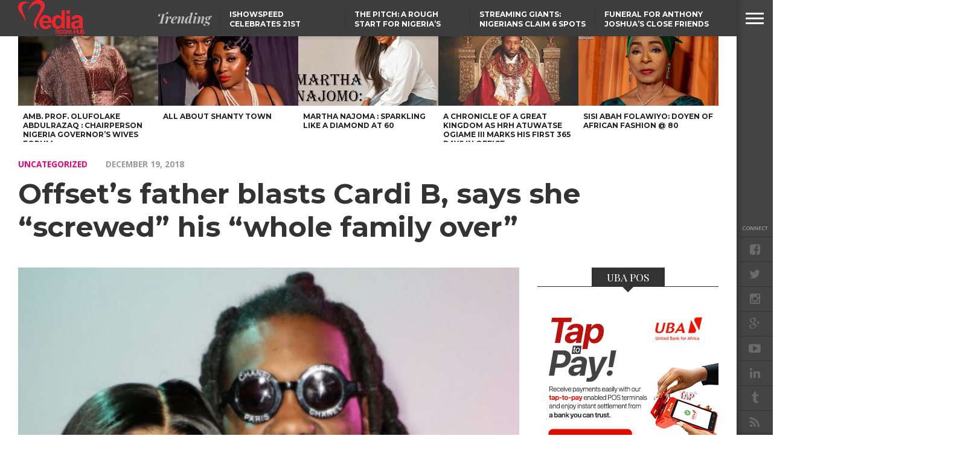

--- FILE ---
content_type: text/html; charset=UTF-8
request_url: https://www.mediaroomhub.com/offsets-father-blasts-cardi-b-says-she-screwed-his-whole-family-over/
body_size: 23393
content:
<!DOCTYPE html>
<html lang="en-GB">
<head>
<meta charset="UTF-8" >
<meta content="yes" name="apple-mobile-web-app-capable" />
<meta name="viewport" id="viewport" content="width=device-width, initial-scale=1.0, maximum-scale=1.0, minimum-scale=1.0, user-scalable=no" />


<link rel="shortcut icon" href="https://localhost/MediaRoomHub/wp-content/uploads/2017/02/MRHLOGO2-1.png" /><link rel="alternate" type="application/rss+xml" title="RSS 2.0" href="https://www.mediaroomhub.com/feed/" />
<link rel="alternate" type="text/xml" title="RSS .92" href="https://www.mediaroomhub.com/feed/rss/" />
<link rel="alternate" type="application/atom+xml" title="Atom 0.3" href="https://www.mediaroomhub.com/feed/atom/" />
<link rel="pingback" href="https://www.mediaroomhub.com/xmlrpc.php" />

<meta property="og:image" content="https://i0.wp.com/www.mediaroomhub.com/wp-content/uploads/2018/12/Offsets-father-blasts-Cardi-B.png?resize=365%2C359&#038;ssl=1" />

<meta property="og:type" content="article" />
<meta property="og:description" content="Offset&#8217;s father went on a Facebook group to blast&nbsp;Cardi B for being the cause of troubles in his son&#8217;s life and in their family. He also made some revelations about the drama going on behind the scenes in their relationship. Michael Woodward, who is&nbsp;Offset’s stepfather, is a member of a Facebook group for fraternity and [&hellip;]" />
<link rel="author" href=""/>


<meta name='robots' content='index, follow, max-image-preview:large, max-snippet:-1, max-video-preview:-1' />
	<style>img:is([sizes="auto" i], [sizes^="auto," i]) { contain-intrinsic-size: 3000px 1500px }</style>
	
	<!-- This site is optimized with the Yoast SEO plugin v18.0 - https://yoast.com/wordpress/plugins/seo/ -->
	<title>Offset&#039;s father blasts Cardi B, says she &quot;screwed&quot; his &quot;whole family over&quot; - Media Room Hub</title>
	<link rel="canonical" href="https://www.mediaroomhub.com/offsets-father-blasts-cardi-b-says-she-screwed-his-whole-family-over/" />
	<meta property="og:locale" content="en_GB" />
	<meta property="og:type" content="article" />
	<meta property="og:title" content="Offset&#039;s father blasts Cardi B, says she &quot;screwed&quot; his &quot;whole family over&quot; - Media Room Hub" />
	<meta property="og:description" content="Offset&#8217;s father went on a Facebook group to blast&nbsp;Cardi B for being the cause of troubles in his son&#8217;s life and in their family. He also made some revelations about the drama going on behind the scenes in their relationship. Michael Woodward, who is&nbsp;Offset’s stepfather, is a member of a Facebook group for fraternity and [&hellip;]" />
	<meta property="og:url" content="https://www.mediaroomhub.com/offsets-father-blasts-cardi-b-says-she-screwed-his-whole-family-over/" />
	<meta property="og:site_name" content="Media Room Hub" />
	<meta property="article:published_time" content="2018-12-19T17:02:10+00:00" />
	<meta property="article:modified_time" content="2018-12-19T17:02:34+00:00" />
	<meta property="og:image" content="https://i0.wp.com/www.mediaroomhub.com/wp-content/uploads/2018/12/Offsets-father-blasts-Cardi-B.png?fit=365%2C359&#038;ssl=1" />
	<meta property="og:image:width" content="365" />
	<meta property="og:image:height" content="359" />
	<meta property="og:image:type" content="image/png" />
	<meta name="twitter:card" content="summary" />
	<meta name="twitter:label1" content="Written by" />
	<meta name="twitter:data1" content="Oluseyi" />
	<meta name="twitter:label2" content="Estimated reading time" />
	<meta name="twitter:data2" content="1 minute" />
	<!-- / Yoast SEO plugin. -->


<link rel='dns-prefetch' href='//static.addtoany.com' />
<link rel='dns-prefetch' href='//www.googletagmanager.com' />
<link rel='dns-prefetch' href='//secure.gravatar.com' />
<link rel='dns-prefetch' href='//netdna.bootstrapcdn.com' />
<link rel='dns-prefetch' href='//fonts.googleapis.com' />
<link rel='dns-prefetch' href='//v0.wordpress.com' />
<link rel='dns-prefetch' href='//i0.wp.com' />
<link rel="alternate" type="application/rss+xml" title="Media Room Hub &raquo; Feed" href="https://www.mediaroomhub.com/feed/" />
<link rel="alternate" type="application/rss+xml" title="Media Room Hub &raquo; Comments Feed" href="https://www.mediaroomhub.com/comments/feed/" />
<link rel="alternate" type="application/rss+xml" title="Media Room Hub &raquo; Offset&#8217;s father blasts Cardi B, says she &#8220;screwed&#8221; his &#8220;whole family over&#8221; Comments Feed" href="https://www.mediaroomhub.com/offsets-father-blasts-cardi-b-says-she-screwed-his-whole-family-over/feed/" />
<script type="text/javascript">
/* <![CDATA[ */
window._wpemojiSettings = {"baseUrl":"https:\/\/s.w.org\/images\/core\/emoji\/15.0.3\/72x72\/","ext":".png","svgUrl":"https:\/\/s.w.org\/images\/core\/emoji\/15.0.3\/svg\/","svgExt":".svg","source":{"concatemoji":"https:\/\/www.mediaroomhub.com\/wp-includes\/js\/wp-emoji-release.min.js?ver=6.7.4"}};
/*! This file is auto-generated */
!function(i,n){var o,s,e;function c(e){try{var t={supportTests:e,timestamp:(new Date).valueOf()};sessionStorage.setItem(o,JSON.stringify(t))}catch(e){}}function p(e,t,n){e.clearRect(0,0,e.canvas.width,e.canvas.height),e.fillText(t,0,0);var t=new Uint32Array(e.getImageData(0,0,e.canvas.width,e.canvas.height).data),r=(e.clearRect(0,0,e.canvas.width,e.canvas.height),e.fillText(n,0,0),new Uint32Array(e.getImageData(0,0,e.canvas.width,e.canvas.height).data));return t.every(function(e,t){return e===r[t]})}function u(e,t,n){switch(t){case"flag":return n(e,"\ud83c\udff3\ufe0f\u200d\u26a7\ufe0f","\ud83c\udff3\ufe0f\u200b\u26a7\ufe0f")?!1:!n(e,"\ud83c\uddfa\ud83c\uddf3","\ud83c\uddfa\u200b\ud83c\uddf3")&&!n(e,"\ud83c\udff4\udb40\udc67\udb40\udc62\udb40\udc65\udb40\udc6e\udb40\udc67\udb40\udc7f","\ud83c\udff4\u200b\udb40\udc67\u200b\udb40\udc62\u200b\udb40\udc65\u200b\udb40\udc6e\u200b\udb40\udc67\u200b\udb40\udc7f");case"emoji":return!n(e,"\ud83d\udc26\u200d\u2b1b","\ud83d\udc26\u200b\u2b1b")}return!1}function f(e,t,n){var r="undefined"!=typeof WorkerGlobalScope&&self instanceof WorkerGlobalScope?new OffscreenCanvas(300,150):i.createElement("canvas"),a=r.getContext("2d",{willReadFrequently:!0}),o=(a.textBaseline="top",a.font="600 32px Arial",{});return e.forEach(function(e){o[e]=t(a,e,n)}),o}function t(e){var t=i.createElement("script");t.src=e,t.defer=!0,i.head.appendChild(t)}"undefined"!=typeof Promise&&(o="wpEmojiSettingsSupports",s=["flag","emoji"],n.supports={everything:!0,everythingExceptFlag:!0},e=new Promise(function(e){i.addEventListener("DOMContentLoaded",e,{once:!0})}),new Promise(function(t){var n=function(){try{var e=JSON.parse(sessionStorage.getItem(o));if("object"==typeof e&&"number"==typeof e.timestamp&&(new Date).valueOf()<e.timestamp+604800&&"object"==typeof e.supportTests)return e.supportTests}catch(e){}return null}();if(!n){if("undefined"!=typeof Worker&&"undefined"!=typeof OffscreenCanvas&&"undefined"!=typeof URL&&URL.createObjectURL&&"undefined"!=typeof Blob)try{var e="postMessage("+f.toString()+"("+[JSON.stringify(s),u.toString(),p.toString()].join(",")+"));",r=new Blob([e],{type:"text/javascript"}),a=new Worker(URL.createObjectURL(r),{name:"wpTestEmojiSupports"});return void(a.onmessage=function(e){c(n=e.data),a.terminate(),t(n)})}catch(e){}c(n=f(s,u,p))}t(n)}).then(function(e){for(var t in e)n.supports[t]=e[t],n.supports.everything=n.supports.everything&&n.supports[t],"flag"!==t&&(n.supports.everythingExceptFlag=n.supports.everythingExceptFlag&&n.supports[t]);n.supports.everythingExceptFlag=n.supports.everythingExceptFlag&&!n.supports.flag,n.DOMReady=!1,n.readyCallback=function(){n.DOMReady=!0}}).then(function(){return e}).then(function(){var e;n.supports.everything||(n.readyCallback(),(e=n.source||{}).concatemoji?t(e.concatemoji):e.wpemoji&&e.twemoji&&(t(e.twemoji),t(e.wpemoji)))}))}((window,document),window._wpemojiSettings);
/* ]]> */
</script>
<style id='wp-emoji-styles-inline-css' type='text/css'>

	img.wp-smiley, img.emoji {
		display: inline !important;
		border: none !important;
		box-shadow: none !important;
		height: 1em !important;
		width: 1em !important;
		margin: 0 0.07em !important;
		vertical-align: -0.1em !important;
		background: none !important;
		padding: 0 !important;
	}
</style>
<link rel='stylesheet' id='wp-block-library-css' href='https://www.mediaroomhub.com/wp-includes/css/dist/block-library/style.min.css?ver=6.7.4' type='text/css' media='all' />
<style id='wp-block-library-inline-css' type='text/css'>
.has-text-align-justify{text-align:justify;}
</style>
<link rel='stylesheet' id='mediaelement-css' href='https://www.mediaroomhub.com/wp-includes/js/mediaelement/mediaelementplayer-legacy.min.css?ver=4.2.17' type='text/css' media='all' />
<link rel='stylesheet' id='wp-mediaelement-css' href='https://www.mediaroomhub.com/wp-includes/js/mediaelement/wp-mediaelement.min.css?ver=6.7.4' type='text/css' media='all' />
<style id='pdfemb-pdf-embedder-viewer-style-inline-css' type='text/css'>
.wp-block-pdfemb-pdf-embedder-viewer{max-width:none}

</style>
<style id='classic-theme-styles-inline-css' type='text/css'>
/*! This file is auto-generated */
.wp-block-button__link{color:#fff;background-color:#32373c;border-radius:9999px;box-shadow:none;text-decoration:none;padding:calc(.667em + 2px) calc(1.333em + 2px);font-size:1.125em}.wp-block-file__button{background:#32373c;color:#fff;text-decoration:none}
</style>
<style id='global-styles-inline-css' type='text/css'>
:root{--wp--preset--aspect-ratio--square: 1;--wp--preset--aspect-ratio--4-3: 4/3;--wp--preset--aspect-ratio--3-4: 3/4;--wp--preset--aspect-ratio--3-2: 3/2;--wp--preset--aspect-ratio--2-3: 2/3;--wp--preset--aspect-ratio--16-9: 16/9;--wp--preset--aspect-ratio--9-16: 9/16;--wp--preset--color--black: #000000;--wp--preset--color--cyan-bluish-gray: #abb8c3;--wp--preset--color--white: #ffffff;--wp--preset--color--pale-pink: #f78da7;--wp--preset--color--vivid-red: #cf2e2e;--wp--preset--color--luminous-vivid-orange: #ff6900;--wp--preset--color--luminous-vivid-amber: #fcb900;--wp--preset--color--light-green-cyan: #7bdcb5;--wp--preset--color--vivid-green-cyan: #00d084;--wp--preset--color--pale-cyan-blue: #8ed1fc;--wp--preset--color--vivid-cyan-blue: #0693e3;--wp--preset--color--vivid-purple: #9b51e0;--wp--preset--gradient--vivid-cyan-blue-to-vivid-purple: linear-gradient(135deg,rgba(6,147,227,1) 0%,rgb(155,81,224) 100%);--wp--preset--gradient--light-green-cyan-to-vivid-green-cyan: linear-gradient(135deg,rgb(122,220,180) 0%,rgb(0,208,130) 100%);--wp--preset--gradient--luminous-vivid-amber-to-luminous-vivid-orange: linear-gradient(135deg,rgba(252,185,0,1) 0%,rgba(255,105,0,1) 100%);--wp--preset--gradient--luminous-vivid-orange-to-vivid-red: linear-gradient(135deg,rgba(255,105,0,1) 0%,rgb(207,46,46) 100%);--wp--preset--gradient--very-light-gray-to-cyan-bluish-gray: linear-gradient(135deg,rgb(238,238,238) 0%,rgb(169,184,195) 100%);--wp--preset--gradient--cool-to-warm-spectrum: linear-gradient(135deg,rgb(74,234,220) 0%,rgb(151,120,209) 20%,rgb(207,42,186) 40%,rgb(238,44,130) 60%,rgb(251,105,98) 80%,rgb(254,248,76) 100%);--wp--preset--gradient--blush-light-purple: linear-gradient(135deg,rgb(255,206,236) 0%,rgb(152,150,240) 100%);--wp--preset--gradient--blush-bordeaux: linear-gradient(135deg,rgb(254,205,165) 0%,rgb(254,45,45) 50%,rgb(107,0,62) 100%);--wp--preset--gradient--luminous-dusk: linear-gradient(135deg,rgb(255,203,112) 0%,rgb(199,81,192) 50%,rgb(65,88,208) 100%);--wp--preset--gradient--pale-ocean: linear-gradient(135deg,rgb(255,245,203) 0%,rgb(182,227,212) 50%,rgb(51,167,181) 100%);--wp--preset--gradient--electric-grass: linear-gradient(135deg,rgb(202,248,128) 0%,rgb(113,206,126) 100%);--wp--preset--gradient--midnight: linear-gradient(135deg,rgb(2,3,129) 0%,rgb(40,116,252) 100%);--wp--preset--font-size--small: 13px;--wp--preset--font-size--medium: 20px;--wp--preset--font-size--large: 36px;--wp--preset--font-size--x-large: 42px;--wp--preset--spacing--20: 0.44rem;--wp--preset--spacing--30: 0.67rem;--wp--preset--spacing--40: 1rem;--wp--preset--spacing--50: 1.5rem;--wp--preset--spacing--60: 2.25rem;--wp--preset--spacing--70: 3.38rem;--wp--preset--spacing--80: 5.06rem;--wp--preset--shadow--natural: 6px 6px 9px rgba(0, 0, 0, 0.2);--wp--preset--shadow--deep: 12px 12px 50px rgba(0, 0, 0, 0.4);--wp--preset--shadow--sharp: 6px 6px 0px rgba(0, 0, 0, 0.2);--wp--preset--shadow--outlined: 6px 6px 0px -3px rgba(255, 255, 255, 1), 6px 6px rgba(0, 0, 0, 1);--wp--preset--shadow--crisp: 6px 6px 0px rgba(0, 0, 0, 1);}:where(.is-layout-flex){gap: 0.5em;}:where(.is-layout-grid){gap: 0.5em;}body .is-layout-flex{display: flex;}.is-layout-flex{flex-wrap: wrap;align-items: center;}.is-layout-flex > :is(*, div){margin: 0;}body .is-layout-grid{display: grid;}.is-layout-grid > :is(*, div){margin: 0;}:where(.wp-block-columns.is-layout-flex){gap: 2em;}:where(.wp-block-columns.is-layout-grid){gap: 2em;}:where(.wp-block-post-template.is-layout-flex){gap: 1.25em;}:where(.wp-block-post-template.is-layout-grid){gap: 1.25em;}.has-black-color{color: var(--wp--preset--color--black) !important;}.has-cyan-bluish-gray-color{color: var(--wp--preset--color--cyan-bluish-gray) !important;}.has-white-color{color: var(--wp--preset--color--white) !important;}.has-pale-pink-color{color: var(--wp--preset--color--pale-pink) !important;}.has-vivid-red-color{color: var(--wp--preset--color--vivid-red) !important;}.has-luminous-vivid-orange-color{color: var(--wp--preset--color--luminous-vivid-orange) !important;}.has-luminous-vivid-amber-color{color: var(--wp--preset--color--luminous-vivid-amber) !important;}.has-light-green-cyan-color{color: var(--wp--preset--color--light-green-cyan) !important;}.has-vivid-green-cyan-color{color: var(--wp--preset--color--vivid-green-cyan) !important;}.has-pale-cyan-blue-color{color: var(--wp--preset--color--pale-cyan-blue) !important;}.has-vivid-cyan-blue-color{color: var(--wp--preset--color--vivid-cyan-blue) !important;}.has-vivid-purple-color{color: var(--wp--preset--color--vivid-purple) !important;}.has-black-background-color{background-color: var(--wp--preset--color--black) !important;}.has-cyan-bluish-gray-background-color{background-color: var(--wp--preset--color--cyan-bluish-gray) !important;}.has-white-background-color{background-color: var(--wp--preset--color--white) !important;}.has-pale-pink-background-color{background-color: var(--wp--preset--color--pale-pink) !important;}.has-vivid-red-background-color{background-color: var(--wp--preset--color--vivid-red) !important;}.has-luminous-vivid-orange-background-color{background-color: var(--wp--preset--color--luminous-vivid-orange) !important;}.has-luminous-vivid-amber-background-color{background-color: var(--wp--preset--color--luminous-vivid-amber) !important;}.has-light-green-cyan-background-color{background-color: var(--wp--preset--color--light-green-cyan) !important;}.has-vivid-green-cyan-background-color{background-color: var(--wp--preset--color--vivid-green-cyan) !important;}.has-pale-cyan-blue-background-color{background-color: var(--wp--preset--color--pale-cyan-blue) !important;}.has-vivid-cyan-blue-background-color{background-color: var(--wp--preset--color--vivid-cyan-blue) !important;}.has-vivid-purple-background-color{background-color: var(--wp--preset--color--vivid-purple) !important;}.has-black-border-color{border-color: var(--wp--preset--color--black) !important;}.has-cyan-bluish-gray-border-color{border-color: var(--wp--preset--color--cyan-bluish-gray) !important;}.has-white-border-color{border-color: var(--wp--preset--color--white) !important;}.has-pale-pink-border-color{border-color: var(--wp--preset--color--pale-pink) !important;}.has-vivid-red-border-color{border-color: var(--wp--preset--color--vivid-red) !important;}.has-luminous-vivid-orange-border-color{border-color: var(--wp--preset--color--luminous-vivid-orange) !important;}.has-luminous-vivid-amber-border-color{border-color: var(--wp--preset--color--luminous-vivid-amber) !important;}.has-light-green-cyan-border-color{border-color: var(--wp--preset--color--light-green-cyan) !important;}.has-vivid-green-cyan-border-color{border-color: var(--wp--preset--color--vivid-green-cyan) !important;}.has-pale-cyan-blue-border-color{border-color: var(--wp--preset--color--pale-cyan-blue) !important;}.has-vivid-cyan-blue-border-color{border-color: var(--wp--preset--color--vivid-cyan-blue) !important;}.has-vivid-purple-border-color{border-color: var(--wp--preset--color--vivid-purple) !important;}.has-vivid-cyan-blue-to-vivid-purple-gradient-background{background: var(--wp--preset--gradient--vivid-cyan-blue-to-vivid-purple) !important;}.has-light-green-cyan-to-vivid-green-cyan-gradient-background{background: var(--wp--preset--gradient--light-green-cyan-to-vivid-green-cyan) !important;}.has-luminous-vivid-amber-to-luminous-vivid-orange-gradient-background{background: var(--wp--preset--gradient--luminous-vivid-amber-to-luminous-vivid-orange) !important;}.has-luminous-vivid-orange-to-vivid-red-gradient-background{background: var(--wp--preset--gradient--luminous-vivid-orange-to-vivid-red) !important;}.has-very-light-gray-to-cyan-bluish-gray-gradient-background{background: var(--wp--preset--gradient--very-light-gray-to-cyan-bluish-gray) !important;}.has-cool-to-warm-spectrum-gradient-background{background: var(--wp--preset--gradient--cool-to-warm-spectrum) !important;}.has-blush-light-purple-gradient-background{background: var(--wp--preset--gradient--blush-light-purple) !important;}.has-blush-bordeaux-gradient-background{background: var(--wp--preset--gradient--blush-bordeaux) !important;}.has-luminous-dusk-gradient-background{background: var(--wp--preset--gradient--luminous-dusk) !important;}.has-pale-ocean-gradient-background{background: var(--wp--preset--gradient--pale-ocean) !important;}.has-electric-grass-gradient-background{background: var(--wp--preset--gradient--electric-grass) !important;}.has-midnight-gradient-background{background: var(--wp--preset--gradient--midnight) !important;}.has-small-font-size{font-size: var(--wp--preset--font-size--small) !important;}.has-medium-font-size{font-size: var(--wp--preset--font-size--medium) !important;}.has-large-font-size{font-size: var(--wp--preset--font-size--large) !important;}.has-x-large-font-size{font-size: var(--wp--preset--font-size--x-large) !important;}
:where(.wp-block-post-template.is-layout-flex){gap: 1.25em;}:where(.wp-block-post-template.is-layout-grid){gap: 1.25em;}
:where(.wp-block-columns.is-layout-flex){gap: 2em;}:where(.wp-block-columns.is-layout-grid){gap: 2em;}
:root :where(.wp-block-pullquote){font-size: 1.5em;line-height: 1.6;}
</style>
<link rel='stylesheet' id='smuzform-public-form-render-css' href='https://www.mediaroomhub.com/wp-content/plugins/contact-form-add/public/assets/css/form-style.css?ver=6.7.4' type='text/css' media='all' />
<link rel='stylesheet' id='share-on-whatsapp-style-file-css' href='https://www.mediaroomhub.com/wp-content/plugins/share-post-on-whatsapp/includes/whatsappshare.css?ver=6.7.4' type='text/css' media='all' />
<link rel='stylesheet' id='theiaPostSlider-css' href='https://www.mediaroomhub.com/wp-content/plugins/theia-post-slider/css/font-theme.css?ver=1.10.4' type='text/css' media='all' />
<link rel='stylesheet' id='theiaPostSlider-font-css' href='https://www.mediaroomhub.com/wp-content/plugins/theia-post-slider/fonts/style.css?ver=1.10.4' type='text/css' media='all' />
<link rel='stylesheet' id='reset-css' href='https://www.mediaroomhub.com/wp-content/themes/devoe/css/reset.css?ver=6.7.4' type='text/css' media='all' />
<link rel='stylesheet' id='mvp-fontawesome-css' href='//netdna.bootstrapcdn.com/font-awesome/4.4.0/css/font-awesome.css?ver=6.7.4' type='text/css' media='all' />
<link rel='stylesheet' id='mvp-style-css' href='https://www.mediaroomhub.com/wp-content/themes/devoe/style.css?ver=6.7.4' type='text/css' media='all' />
<!--[if lt IE 10]>
<link rel='stylesheet' id='iecss-css' href='https://www.mediaroomhub.com/wp-content/themes/devoe/css/iecss.css?ver=6.7.4' type='text/css' media='all' />
<![endif]-->
<link rel='stylesheet' id='media-queries-css' href='https://www.mediaroomhub.com/wp-content/themes/devoe/css/media-queries.css?ver=6.7.4' type='text/css' media='all' />
<link rel='stylesheet' id='style-fashion-css' href='https://www.mediaroomhub.com/wp-content/themes/devoe/css/style-fashion.css?ver=6.7.4' type='text/css' media='all' />
<link rel='stylesheet' id='googlefonts-css' href='//fonts.googleapis.com/css?family=Oswald:400,700|Open+Sans:300,400,600,700,800' type='text/css' media='screen' />
<link rel='stylesheet' id='studio-fonts-css' href='//fonts.googleapis.com/css?family=Oswald%3A400%2C700%7COpen%2BSans%3A300%2C400%2C600%2C700%2C800%26subset%3Dlatin%2Clatin-ext&#038;ver=1.0.0' type='text/css' media='all' />
<link rel='stylesheet' id='addtoany-css' href='https://www.mediaroomhub.com/wp-content/plugins/add-to-any/addtoany.min.css?ver=1.16' type='text/css' media='all' />
<link rel='stylesheet' id='jetpack_css-css' href='https://www.mediaroomhub.com/wp-content/plugins/jetpack/css/jetpack.css?ver=10.5.3' type='text/css' media='all' />
<script type="text/javascript" id="jetpack_related-posts-js-extra">
/* <![CDATA[ */
var related_posts_js_options = {"post_heading":"h4"};
/* ]]> */
</script>
<script type="text/javascript" src="https://www.mediaroomhub.com/wp-content/plugins/jetpack/_inc/build/related-posts/related-posts.min.js?ver=20211209" id="jetpack_related-posts-js"></script>
<script type="text/javascript" id="addtoany-core-js-before">
/* <![CDATA[ */
window.a2a_config=window.a2a_config||{};a2a_config.callbacks=[];a2a_config.overlays=[];a2a_config.templates={};a2a_localize = {
	Share: "Share",
	Save: "Save",
	Subscribe: "Subscribe",
	Email: "Email",
	Bookmark: "Bookmark",
	ShowAll: "Show All",
	ShowLess: "Show less",
	FindServices: "Find service(s)",
	FindAnyServiceToAddTo: "Instantly find any service to add to",
	PoweredBy: "Powered by",
	ShareViaEmail: "Share via email",
	SubscribeViaEmail: "Subscribe via email",
	BookmarkInYourBrowser: "Bookmark in your browser",
	BookmarkInstructions: "Press Ctrl+D or \u2318+D to bookmark this page",
	AddToYourFavorites: "Add to your favourites",
	SendFromWebOrProgram: "Send from any email address or email program",
	EmailProgram: "Email program",
	More: "More&#8230;",
	ThanksForSharing: "Thanks for sharing!",
	ThanksForFollowing: "Thanks for following!"
};
/* ]]> */
</script>
<script type="text/javascript" defer src="https://static.addtoany.com/menu/page.js" id="addtoany-core-js"></script>
<script type="text/javascript" src="https://www.mediaroomhub.com/wp-includes/js/jquery/jquery.min.js?ver=3.7.1" id="jquery-core-js"></script>
<script type="text/javascript" src="https://www.mediaroomhub.com/wp-includes/js/jquery/jquery-migrate.min.js?ver=3.4.1" id="jquery-migrate-js"></script>
<script type="text/javascript" defer src="https://www.mediaroomhub.com/wp-content/plugins/add-to-any/addtoany.min.js?ver=1.1" id="addtoany-jquery-js"></script>
<script type="text/javascript" src="https://www.mediaroomhub.com/wp-content/plugins/share-post-on-whatsapp/includes/whatsappshare.js?ver=6.7.4" id="share-on-whatsapp-script-file-js"></script>
<script type="text/javascript" src="https://www.mediaroomhub.com/wp-content/plugins/theia-post-slider/js/balupton-history.js/jquery.history.js?ver=1.7.1" id="history.js-js"></script>
<script type="text/javascript" src="https://www.mediaroomhub.com/wp-content/plugins/theia-post-slider/js/async.min.js?ver=14.09.2014" id="async.js-js"></script>
<script type="text/javascript" src="https://www.mediaroomhub.com/wp-content/plugins/theia-post-slider/js/tps.js?ver=1.10.4" id="theiaPostSlider/theiaPostSlider.js-js"></script>
<script type="text/javascript" src="https://www.mediaroomhub.com/wp-content/plugins/theia-post-slider/js/main.js?ver=1.10.4" id="theiaPostSlider/main.js-js"></script>
<script type="text/javascript" src="https://www.mediaroomhub.com/wp-content/plugins/theia-post-slider/js/tps-transition-slide.js?ver=1.10.4" id="theiaPostSlider-transition-slide.js-js"></script>
<script type="text/javascript" src="https://www.googletagmanager.com/gtag/js?id=UA-91910737-1&amp;ver=6.7.4" id="wk-analytics-script-js"></script>
<script type="text/javascript" id="wk-analytics-script-js-after">
/* <![CDATA[ */
function shouldTrack(){
var trackLoggedIn = true;
var loggedIn = false;
if(!loggedIn){
return true;
} else if( trackLoggedIn ) {
return true;
}
return false;
}
function hasWKGoogleAnalyticsCookie() {
return (new RegExp('wp_wk_ga_untrack_' + document.location.hostname)).test(document.cookie);
}
if (!hasWKGoogleAnalyticsCookie() && shouldTrack()) {
//Google Analytics
window.dataLayer = window.dataLayer || [];
function gtag(){dataLayer.push(arguments);}
gtag('js', new Date());
gtag('config', 'UA-91910737-1');
}
/* ]]> */
</script>
<link rel="https://api.w.org/" href="https://www.mediaroomhub.com/wp-json/" /><link rel="alternate" title="JSON" type="application/json" href="https://www.mediaroomhub.com/wp-json/wp/v2/posts/12603" /><link rel="EditURI" type="application/rsd+xml" title="RSD" href="https://www.mediaroomhub.com/xmlrpc.php?rsd" />
<meta name="generator" content="WordPress 6.7.4" />
<link rel='shortlink' href='https://wp.me/p8EnhE-3hh' />
<link rel="alternate" title="oEmbed (JSON)" type="application/json+oembed" href="https://www.mediaroomhub.com/wp-json/oembed/1.0/embed?url=https%3A%2F%2Fwww.mediaroomhub.com%2Foffsets-father-blasts-cardi-b-says-she-screwed-his-whole-family-over%2F" />
<link rel="alternate" title="oEmbed (XML)" type="text/xml+oembed" href="https://www.mediaroomhub.com/wp-json/oembed/1.0/embed?url=https%3A%2F%2Fwww.mediaroomhub.com%2Foffsets-father-blasts-cardi-b-says-she-screwed-his-whole-family-over%2F&#038;format=xml" />
<script type="application/ld+json" data-schema="12603-post-Default">{"@context":"https:\/\/schema.org\/","@type":"BlogPosting","@id":"https:\/\/www.mediaroomhub.com\/offsets-father-blasts-cardi-b-says-she-screwed-his-whole-family-over\/#BlogPosting","mainEntityOfPage":"https:\/\/www.mediaroomhub.com\/offsets-father-blasts-cardi-b-says-she-screwed-his-whole-family-over\/","headline":"Offset&#8217;s father blasts Cardi B, says she &#8220;screwed&#8221; his &#8220;whole family over&#8221;","name":"Offset&#8217;s father blasts Cardi B, says she &#8220;screwed&#8221; his &#8220;whole family over&#8221;","description":"Offset&#8217;s father went on a Facebook group to blast&nbsp;Cardi B for being the cause of troubles in his son&#8217;s life and in their family. He also made some revelations about the drama going on behind the scenes in their relationship. Michael Woodward, who is&nbsp;Offset\u2019s stepfather, is a member of a Facebook group for fraternity and [&hellip;]","datePublished":"2018-12-19","dateModified":"2018-12-19","author":{"@type":"Person","@id":"https:\/\/www.mediaroomhub.com\/author\/iamtwigga\/#Person","name":"Oluseyi","url":"https:\/\/www.mediaroomhub.com\/author\/iamtwigga\/","image":{"@type":"ImageObject","@id":"https:\/\/secure.gravatar.com\/avatar\/7d0780341f5f799fcfaa89866b1209c4?s=96&d=mm&r=g","url":"https:\/\/secure.gravatar.com\/avatar\/7d0780341f5f799fcfaa89866b1209c4?s=96&d=mm&r=g","height":96,"width":96}},"publisher":{"@type":"Organization","name":"Azuka Ogujiuba","logo":{"@type":"ImageObject","@id":"https:\/\/www.mediaroomhub.com\/wp-content\/uploads\/2017\/03\/New-MRH-Logo-youtube.jpg","url":"https:\/\/www.mediaroomhub.com\/wp-content\/uploads\/2017\/03\/New-MRH-Logo-youtube.jpg","width":622,"height":566}},"image":{"@type":"ImageObject","@id":"https:\/\/i0.wp.com\/www.mediaroomhub.com\/wp-content\/uploads\/2018\/12\/Offsets-father-blasts-Cardi-B.png?fit=365%2C359&ssl=1","url":"https:\/\/i0.wp.com\/www.mediaroomhub.com\/wp-content\/uploads\/2018\/12\/Offsets-father-blasts-Cardi-B.png?fit=365%2C359&ssl=1","height":359,"width":365},"url":"https:\/\/www.mediaroomhub.com\/offsets-father-blasts-cardi-b-says-she-screwed-his-whole-family-over\/","about":["Uncategorized"],"wordCount":188}</script>
<script type="application/ld+json" data-schema="Breadcrumb">{"@context":"https:\/\/schema.org\/","@type":"BreadcrumbList","itemListElement":[{"@type":"ListItem","position":1,"name":"Offset&#8217;s father blasts Cardi B, says she &#8220;screwed&#8221; his &#8220;whole family over&#8221;","item":"https:\/\/www.mediaroomhub.com\/offsets-father-blasts-cardi-b-says-she-screwed-his-whole-family-over\/#breadcrumbitem"}]}</script>
		<style>
			.theiaPostSlider_nav.fontTheme ._title,
			.theiaPostSlider_nav.fontTheme ._text {
				line-height: 48px;
			}

			.theiaPostSlider_nav.fontTheme ._button {
				color: #f08100;
			}

			.theiaPostSlider_nav.fontTheme ._button ._2 span {
				font-size: 48px;
				line-height: 48px;
			}

			.theiaPostSlider_nav.fontTheme ._button:hover,
			.theiaPostSlider_nav.fontTheme ._button:focus {
				color: #ffa338;
			}

			.theiaPostSlider_nav.fontTheme ._disabled {
				color: #777777 !important;
			}
		</style>
		<script async src="https://www.googletagmanager.com/gtag/js?id=G-9VMCS295MF" type="text/javascript"></script><script type="text/javascript">window.dataLayer = window.dataLayer || [];function gtag(){dataLayer.push(arguments);}gtag('js', new Date());gtag('config', 'G-9VMCS295MF');</script><style type='text/css'>img#wpstats{display:none}</style>
	
<style type="text/css">



.post-info-left {
	padding-top: 0;
	}

.post-info-left-top {
	margin-top: 0;
	}


.single .archive-list-out,
.single .archive-list-in {
	margin-right: 0;
	}


.page .post-body-out,
.page .post-body-in {
	margin-left: 0;
	overflow: visible;
	}
.single .post-body-out,
.single .post-body-in {
	margin-left: 0;
	overflow: visible;
	}




@media screen and (max-width: 767px) {
	#main-nav-wrap {
		top: 0 !important;
		}

	header {
		height: 60px;
		}
}


</style>

<style type="text/css">
</style>

<link rel="icon" href="https://i0.wp.com/www.mediaroomhub.com/wp-content/uploads/2018/12/cropped-Mrhlogo.png?fit=32%2C32&#038;ssl=1" sizes="32x32" />
<link rel="icon" href="https://i0.wp.com/www.mediaroomhub.com/wp-content/uploads/2018/12/cropped-Mrhlogo.png?fit=192%2C192&#038;ssl=1" sizes="192x192" />
<link rel="apple-touch-icon" href="https://i0.wp.com/www.mediaroomhub.com/wp-content/uploads/2018/12/cropped-Mrhlogo.png?fit=180%2C180&#038;ssl=1" />
<meta name="msapplication-TileImage" content="https://i0.wp.com/www.mediaroomhub.com/wp-content/uploads/2018/12/cropped-Mrhlogo.png?fit=270%2C270&#038;ssl=1" />

</head>

<body data-rsssl=1 class="post-template-default single single-post postid-12603 single-format-standard">

<div id="site">
<div class="fly-but-wrap">
	<span></span>
	<span></span>
	<span></span>
	<span></span>
</div><!--fly-but-wrap-->
<div id="fly-wrap">
		<div class="fly-bottom-wrap">
			<span class="fly-soc-head left relative">Connect</span>
			<ul class="fly-bottom-soc left relative">
									<a href="http://www.facebook.com/Media-Room-Hub-600611720138127/" alt="Facebook" target="_blank">
						<li class="fb-soc">
							<i class="fa fa-facebook-square fa-2"></i>
						</li>
					</a>
													<a href="http://twitter.com/MediaRoomHub" alt="Twitter" target="_blank">
						<li class="twit-soc">
							<i class="fa fa-twitter fa-2"></i>
						</li>
					</a>
																	<a href="http://www.instagram.com/mediaroomhub_" alt="Instagram" target="_blank">
						<li class="inst-soc">
							<i class="fa fa-instagram fa-2"></i>
						</li>
					</a>
													<a href="#" alt="Google Plus" target="_blank">
						<li class="goog-soc">
							<i class="fa fa-google-plus fa-2"></i>
						</li>
					</a>
													<a href="https://www.youtube.com/channel/UC5YKidbck4UI1xYvgQIHbww" alt="Youtube" target="_blank">
						<li class="yt-soc">
							<i class="fa fa-youtube-play fa-2"></i>
						</li>
					</a>
													<a href="#" alt="LinkedIn" target="_blank">
						<li class="link-soc">
							<i class="fa fa-linkedin fa-2"></i>
						</li>
					</a>
													<a href="#" alt="Tumblr" target="_blank">
						<li class="tum-soc">
							<i class="fa fa-tumblr fa-2"></i>
						</li>
					</a>
													<a href="https://www.mediaroomhub.com/feed/rss/" target="_blank">
						<li class="rss-soc">
							<i class="fa fa-rss fa-2"></i>
						</li>
					</a>
							</ul>
			<div class="fly-to-top back-to-top left relative">
				<i class="fa fa-angle-up fa-3"></i>
				<span class="to-top-text">To Top</span>
			</div><!--fly-to-top-->
		</div><!--fly-bottom-wrap-->
		<div class="fly-search-out">
			<div class="fly-search-in">
				<div class="fly-but-search left relative">
					<form method="get" id="searchform" action="https://www.mediaroomhub.com/">
	<input type="text" name="s" id="s" value="Type search term and press enter" onfocus='if (this.value == "Type search term and press enter") { this.value = ""; }' onblur='if (this.value == "") { this.value = "Type search term and press enter"; }' />
	<input type="hidden" id="searchsubmit" value="Search" />
</form>				</div><!--fly-but-search-->
			</div><!--fly-search-in-->
		</div><!--fly-search-out-->
		<div id="fly-menu-wrap">
				<div class="fly-menu-out">
					<div class="fly-menu-in">
						<nav class="main-menu left relative">
							<div class="menu-main-menu-container"><ul id="menu-main-menu" class="menu"><li id="menu-item-150" class="menu-item menu-item-type-custom menu-item-object-custom menu-item-home menu-item-150"><a href="https://www.mediaroomhub.com">Home</a></li>
<li id="menu-item-12" class="menu-item menu-item-type-taxonomy menu-item-object-category menu-item-has-children menu-item-12"><a href="https://www.mediaroomhub.com/category/entertainment/">Entertainment</a>
<ul class="sub-menu">
	<li id="menu-item-191" class="menu-item menu-item-type-taxonomy menu-item-object-category menu-item-191"><a href="https://www.mediaroomhub.com/category/entertainment/mensfashion/">Men&#8217;s Fashion</a></li>
	<li id="menu-item-192" class="menu-item menu-item-type-taxonomy menu-item-object-category menu-item-192"><a href="https://www.mediaroomhub.com/category/entertainment/womensfashion/">Women&#8217;s Fashion</a></li>
	<li id="menu-item-15" class="menu-item menu-item-type-taxonomy menu-item-object-category menu-item-15"><a href="https://www.mediaroomhub.com/category/entertainment/fashionpolice/">Fashion Police</a></li>
	<li id="menu-item-112" class="menu-item menu-item-type-taxonomy menu-item-object-category menu-item-112"><a href="https://www.mediaroomhub.com/category/entertainment/moviedom/">The Moviedom</a></li>
	<li id="menu-item-19" class="menu-item menu-item-type-taxonomy menu-item-object-category menu-item-19"><a href="https://www.mediaroomhub.com/category/lookbooks/">Look Books</a></li>
	<li id="menu-item-111" class="menu-item menu-item-type-taxonomy menu-item-object-category menu-item-111"><a href="https://www.mediaroomhub.com/category/entertainment/bigbrother/">Big Brother Naija</a></li>
</ul>
</li>
<li id="menu-item-20" class="menu-item menu-item-type-taxonomy menu-item-object-category menu-item-has-children menu-item-20"><a href="https://www.mediaroomhub.com/category/news/">News Nile</a>
<ul class="sub-menu">
	<li id="menu-item-28" class="menu-item menu-item-type-taxonomy menu-item-object-category menu-item-28"><a href="https://www.mediaroomhub.com/category/news/politics/">Politics</a></li>
	<li id="menu-item-11" class="menu-item menu-item-type-taxonomy menu-item-object-category menu-item-11"><a href="https://www.mediaroomhub.com/category/news/education/">Education</a></li>
</ul>
</li>
<li id="menu-item-17" class="menu-item menu-item-type-taxonomy menu-item-object-category menu-item-17"><a href="https://www.mediaroomhub.com/category/gossips/">Gossips</a></li>
<li id="menu-item-13" class="menu-item menu-item-type-taxonomy menu-item-object-category menu-item-13"><a href="https://www.mediaroomhub.com/category/events/">Events</a></li>
<li id="menu-item-22" class="menu-item menu-item-type-taxonomy menu-item-object-category menu-item-has-children menu-item-22"><a href="https://www.mediaroomhub.com/category/modelsstory/">The Models Story</a>
<ul class="sub-menu">
	<li id="menu-item-23" class="menu-item menu-item-type-taxonomy menu-item-object-category menu-item-23"><a href="https://www.mediaroomhub.com/category/modelsstory/rookieactor/">I&#8217;m a Rookie Actor</a></li>
	<li id="menu-item-24" class="menu-item menu-item-type-taxonomy menu-item-object-category menu-item-24"><a href="https://www.mediaroomhub.com/category/modelsstory/rookieartist/">I&#8217;m a Rookie Artiste</a></li>
	<li id="menu-item-25" class="menu-item menu-item-type-taxonomy menu-item-object-category menu-item-25"><a href="https://www.mediaroomhub.com/category/modelsstory/rookiepoet/">I&#8217;m a Rookie Poet</a></li>
</ul>
</li>
<li id="menu-item-27" class="menu-item menu-item-type-taxonomy menu-item-object-category menu-item-27"><a href="https://www.mediaroomhub.com/category/videointerviews/">Video Interviews</a></li>
<li id="menu-item-9" class="menu-item menu-item-type-taxonomy menu-item-object-category menu-item-9"><a href="https://www.mediaroomhub.com/category/arts/">Arts</a></li>
<li id="menu-item-10" class="menu-item menu-item-type-taxonomy menu-item-object-category menu-item-10"><a href="https://www.mediaroomhub.com/category/coverstory/">Monthly Magazine</a></li>
<li id="menu-item-1579" class="menu-item menu-item-type-taxonomy menu-item-object-category menu-item-1579"><a href="https://www.mediaroomhub.com/category/cover-stories/">Cover Stories</a></li>
<li id="menu-item-153" class="menu-item menu-item-type-taxonomy menu-item-object-category menu-item-has-children menu-item-153"><a href="https://www.mediaroomhub.com/category/contributorsconfluence/">Contributors Confluence</a>
<ul class="sub-menu">
	<li id="menu-item-154" class="menu-item menu-item-type-taxonomy menu-item-object-category menu-item-154"><a href="https://www.mediaroomhub.com/category/contributorsconfluence/tolaspeaks/">Tola Speaks</a></li>
</ul>
</li>
<li id="menu-item-14" class="menu-item menu-item-type-taxonomy menu-item-object-category menu-item-14"><a href="https://www.mediaroomhub.com/category/exoticitems/">Exotic Items</a></li>
<li id="menu-item-16" class="menu-item menu-item-type-taxonomy menu-item-object-category menu-item-16"><a href="https://www.mediaroomhub.com/category/food/">Food</a></li>
<li id="menu-item-18" class="menu-item menu-item-type-taxonomy menu-item-object-category menu-item-18"><a href="https://www.mediaroomhub.com/category/health/">Health</a></li>
<li id="menu-item-21" class="menu-item menu-item-type-taxonomy menu-item-object-category menu-item-21"><a href="https://www.mediaroomhub.com/category/property/">Property</a></li>
<li id="menu-item-26" class="menu-item menu-item-type-taxonomy menu-item-object-category menu-item-26"><a href="https://www.mediaroomhub.com/category/travels/">Travels</a></li>
<li id="menu-item-205" class="menu-item menu-item-type-post_type menu-item-object-page menu-item-205"><a href="https://www.mediaroomhub.com/contact-us/">Contact Us</a></li>
</ul></div>						</nav>
					</div><!--fly-menu-in-->
				</div><!--fly-menu-out-->
		</div><!--fly-menu-wrap-->
</div><!--fly-wrap-->	<div id="site-out">
		<div id="site-in">
		</div><!--site-in-->
		<div id="site-fixed">
	<header>
		<div id="main-nav-wrap">
			<div class="main-nav-out">
				<div class="main-nav-in">
					<div id="main-nav-contain" class="relative">
						<div class="main-nav-contain-out">
							<div id="main-nav-logo" class="left relative">
																	<a itemprop="url" href="https://www.mediaroomhub.com"><img src="https://www.mediaroomhub.com/wp-content/uploads/2017/04/Mrhlogo-1.png" alt="Media Room Hub" /></a>
																							</div><!--main-nav-logo-->
							<div class="main-nav-contain-in">
								<div id="main-nav-right" class="left relative">
																			<div class="feat-trend-wrap left relative">
	<ul class="feat-trend-list">
		<li class="trend-head">Trending</li>
					<li class="trend-item">
				<a href="https://www.mediaroomhub.com/ishowspeed-celebrates-21st-birthday-with-wild-lagos-stream/">iShowSpeed Celebrates 21st Birthday with Wild Lagos Stream</a>
			</li>
					<li class="trend-item">
				<a href="https://www.mediaroomhub.com/the-pitch-a-rough-start-for-nigerias-stars-and-political-structures-fans-frustration-with-osimhen-boils-over-in-morocco-while-the-pdp-loses-its-grip-on-rivers-state-following-the/">The Pitch: A rough start for Nigeria’s stars and political structures. Fans’ frustration with Osimhen boils over in Morocco, while the PDP loses its grip on Rivers State following the Deputy Governor’s defection. Meanwhile, boxing legend AJ may finally hang up the gloves after the Accident</a>
			</li>
					<li class="trend-item">
				<a href="https://www.mediaroomhub.com/streaming-giants-nigerians-claim-6-spots-in-africas-top-10-rankings-for-2026/">Streaming Giants: Nigerians Claim 6 Spots in Africa’s Top 10 Rankings for 2026</a>
			</li>
					<li class="trend-item">
				<a href="https://www.mediaroomhub.com/funeral-for-anthony-joshuas-close-friends-scheduled-for-sunday-at-london-mosque/">Funeral for Anthony Joshua’s Close Friends Scheduled for Sunday at London Mosque</a>
			</li>
					<li class="trend-item">
				<a href="https://www.mediaroomhub.com/end-of-an-era-per-mertesacker-to-step-down-as-arsenal-academy-chief/">End of an Era: Per Mertesacker to Step Down as Arsenal Academy Chief</a>
			</li>
					<li class="trend-item">
				<a href="https://www.mediaroomhub.com/iran-and-russia-join-international-chorus-condemning-us-military-action-in-venezuela/">Iran and Russia Join International Chorus Condemning US Military Action in Venezuela</a>
			</li>
					<li class="trend-item">
				<a href="https://www.mediaroomhub.com/national-lockdown-threat-trump-vows-to-deploy-troops-under-insurrection-act-as-minnesota-protests-escalate/">National Lockdown Threat: Trump Vows to Deploy Troops Under Insurrection Act as Minnesota Protests Escalate</a>
			</li>
					<li class="trend-item">
				<a href="https://www.mediaroomhub.com/akwa-ibom-governor-demands-results-airport-must-take-off-by-april-1/">Akwa Ibom Governor Demands Results: Airport Must Take Off by April 1</a>
			</li>
					<li class="trend-item">
				<a href="https://www.mediaroomhub.com/nigerian-army-invites-applications-for-direct-short-service-commission/">Nigerian Army Invites Applications for Direct Short Service Commission</a>
			</li>
					<li class="trend-item">
				<a href="https://www.mediaroomhub.com/lagos-state-kicks-off-2026-bece-registration-for-jss3-students/">Lagos State Kicks Off 2026 BECE Registration for JSS3 Students</a>
			</li>
			</ul>
</div><!--feat-trend-wrap-->																	</div><!--main-nav-right-->
							</div><!--main-nav-contain-in-->
						</div><!--main-nav-contain-out-->
					</div><!--main-nav-contain-->
				</div><!--main-nav-in-->
			</div><!--main-nav-out-->
		</div><!--main-nav-wrap-->
	</header>
	<div id="content-out" class="relative">
		<div id="content-in" class="relative">
														<div class="sec-marg-out relative">
					<div class="sec-marg-in">
						<div id="top-posts-wrap" class="left relative">
							<div class="horz-list-wrap left relative">
								<ul class="horz-list left relative">
																			<li>
											<a href="https://www.mediaroomhub.com/amb-prof-olufolake-abdulrazaq-chairperson-nigeria-governors-wives-forum/">
																							<div class="horz-list-img left relative">
													<img width="450" height="270" src="https://i0.wp.com/www.mediaroomhub.com/wp-content/uploads/2023/08/IMG-20230822-WA0005.jpg?resize=450%2C270&amp;ssl=1" class="attachment-medium-thumb size-medium-thumb wp-post-image" alt="" decoding="async" loading="lazy" srcset="https://i0.wp.com/www.mediaroomhub.com/wp-content/uploads/2023/08/IMG-20230822-WA0005.jpg?resize=450%2C270&amp;ssl=1 450w, https://i0.wp.com/www.mediaroomhub.com/wp-content/uploads/2023/08/IMG-20230822-WA0005.jpg?resize=150%2C90&amp;ssl=1 150w" sizes="auto, (max-width: 450px) 100vw, 450px" data-attachment-id="21782" data-permalink="https://www.mediaroomhub.com/amb-prof-olufolake-abdulrazaq-chairperson-nigeria-governors-wives-forum/img-20230822-wa0005/" data-orig-file="https://i0.wp.com/www.mediaroomhub.com/wp-content/uploads/2023/08/IMG-20230822-WA0005.jpg?fit=820%2C1024&amp;ssl=1" data-orig-size="820,1024" data-comments-opened="1" data-image-meta="{&quot;aperture&quot;:&quot;0&quot;,&quot;credit&quot;:&quot;&quot;,&quot;camera&quot;:&quot;&quot;,&quot;caption&quot;:&quot;&quot;,&quot;created_timestamp&quot;:&quot;0&quot;,&quot;copyright&quot;:&quot;&quot;,&quot;focal_length&quot;:&quot;0&quot;,&quot;iso&quot;:&quot;0&quot;,&quot;shutter_speed&quot;:&quot;0&quot;,&quot;title&quot;:&quot;&quot;,&quot;orientation&quot;:&quot;0&quot;}" data-image-title="IMG-20230822-WA0005" data-image-description="" data-image-caption="" data-medium-file="https://i0.wp.com/www.mediaroomhub.com/wp-content/uploads/2023/08/IMG-20230822-WA0005.jpg?fit=240%2C300&amp;ssl=1" data-large-file="https://i0.wp.com/www.mediaroomhub.com/wp-content/uploads/2023/08/IMG-20230822-WA0005.jpg?fit=620%2C774&amp;ssl=1" />												</div><!--horz-list-img-->
																						<div class="horz-list-text left relative">
												<h2>AMB. PROF. OLUFOLAKE ABDULRAZAQ : Chairperson Nigeria Governor&#8217;s Wives Forum</h2>
											</div><!--horz-list-text-->
											</a>
										</li>
																			<li>
											<a href="https://www.mediaroomhub.com/all-about-shanty-town/">
																							<div class="horz-list-img left relative">
													<img width="450" height="270" src="https://i0.wp.com/www.mediaroomhub.com/wp-content/uploads/2023/03/WhatsApp-Image-2023-02-23-at-10.56.38-PM-e1678787391725.jpeg?resize=450%2C270&amp;ssl=1" class="attachment-medium-thumb size-medium-thumb wp-post-image" alt="" decoding="async" loading="lazy" srcset="https://i0.wp.com/www.mediaroomhub.com/wp-content/uploads/2023/03/WhatsApp-Image-2023-02-23-at-10.56.38-PM-e1678787391725.jpeg?resize=450%2C270&amp;ssl=1 450w, https://i0.wp.com/www.mediaroomhub.com/wp-content/uploads/2023/03/WhatsApp-Image-2023-02-23-at-10.56.38-PM-e1678787391725.jpeg?resize=150%2C90&amp;ssl=1 150w" sizes="auto, (max-width: 450px) 100vw, 450px" data-attachment-id="21229" data-permalink="https://www.mediaroomhub.com/all-about-shanty-town/whatsapp-image-2023-02-23-at-10-56-38-pm/" data-orig-file="https://i0.wp.com/www.mediaroomhub.com/wp-content/uploads/2023/03/WhatsApp-Image-2023-02-23-at-10.56.38-PM-e1678787391725.jpeg?fit=512%2C497&amp;ssl=1" data-orig-size="512,497" data-comments-opened="1" data-image-meta="{&quot;aperture&quot;:&quot;0&quot;,&quot;credit&quot;:&quot;&quot;,&quot;camera&quot;:&quot;&quot;,&quot;caption&quot;:&quot;&quot;,&quot;created_timestamp&quot;:&quot;0&quot;,&quot;copyright&quot;:&quot;&quot;,&quot;focal_length&quot;:&quot;0&quot;,&quot;iso&quot;:&quot;0&quot;,&quot;shutter_speed&quot;:&quot;0&quot;,&quot;title&quot;:&quot;&quot;,&quot;orientation&quot;:&quot;0&quot;}" data-image-title="WhatsApp Image 2023-02-23 at 10.56.38 PM" data-image-description="" data-image-caption="" data-medium-file="https://i0.wp.com/www.mediaroomhub.com/wp-content/uploads/2023/03/WhatsApp-Image-2023-02-23-at-10.56.38-PM-e1678787391725.jpeg?fit=300%2C291&amp;ssl=1" data-large-file="https://i0.wp.com/www.mediaroomhub.com/wp-content/uploads/2023/03/WhatsApp-Image-2023-02-23-at-10.56.38-PM-e1678787391725.jpeg?fit=512%2C497&amp;ssl=1" />												</div><!--horz-list-img-->
																						<div class="horz-list-text left relative">
												<h2>All about Shanty Town</h2>
											</div><!--horz-list-text-->
											</a>
										</li>
																			<li>
											<a href="https://www.mediaroomhub.com/martha-najoma-sparkling-like-a-diamond-at-60/">
																							<div class="horz-list-img left relative">
													<img width="450" height="270" src="https://i0.wp.com/www.mediaroomhub.com/wp-content/uploads/2022/11/WhatsApp-Image-2022-11-28-at-9.58.02-AM-e1669646902292.jpeg?resize=450%2C270&amp;ssl=1" class="attachment-medium-thumb size-medium-thumb wp-post-image" alt="" decoding="async" loading="lazy" srcset="https://i0.wp.com/www.mediaroomhub.com/wp-content/uploads/2022/11/WhatsApp-Image-2022-11-28-at-9.58.02-AM-e1669646902292.jpeg?resize=450%2C270&amp;ssl=1 450w, https://i0.wp.com/www.mediaroomhub.com/wp-content/uploads/2022/11/WhatsApp-Image-2022-11-28-at-9.58.02-AM-e1669646902292.jpeg?resize=150%2C90&amp;ssl=1 150w" sizes="auto, (max-width: 450px) 100vw, 450px" data-attachment-id="20784" data-permalink="https://www.mediaroomhub.com/martha-najoma-sparkling-like-a-diamond-at-60/whatsapp-image-2022-11-28-at-9-58-02-am/" data-orig-file="https://i0.wp.com/www.mediaroomhub.com/wp-content/uploads/2022/11/WhatsApp-Image-2022-11-28-at-9.58.02-AM-e1669646902292.jpeg?fit=493%2C454&amp;ssl=1" data-orig-size="493,454" data-comments-opened="1" data-image-meta="{&quot;aperture&quot;:&quot;0&quot;,&quot;credit&quot;:&quot;&quot;,&quot;camera&quot;:&quot;&quot;,&quot;caption&quot;:&quot;&quot;,&quot;created_timestamp&quot;:&quot;0&quot;,&quot;copyright&quot;:&quot;&quot;,&quot;focal_length&quot;:&quot;0&quot;,&quot;iso&quot;:&quot;0&quot;,&quot;shutter_speed&quot;:&quot;0&quot;,&quot;title&quot;:&quot;&quot;,&quot;orientation&quot;:&quot;0&quot;}" data-image-title="WhatsApp Image 2022-11-28 at 9.58.02 AM" data-image-description="" data-image-caption="" data-medium-file="https://i0.wp.com/www.mediaroomhub.com/wp-content/uploads/2022/11/WhatsApp-Image-2022-11-28-at-9.58.02-AM-e1669646902292.jpeg?fit=300%2C276&amp;ssl=1" data-large-file="https://i0.wp.com/www.mediaroomhub.com/wp-content/uploads/2022/11/WhatsApp-Image-2022-11-28-at-9.58.02-AM-e1669646902292.jpeg?fit=493%2C454&amp;ssl=1" />												</div><!--horz-list-img-->
																						<div class="horz-list-text left relative">
												<h2>Martha Najoma : Sparkling like a Diamond at 60</h2>
											</div><!--horz-list-text-->
											</a>
										</li>
																			<li>
											<a href="https://www.mediaroomhub.com/a-chronicle-of-a-great-kingdom-as-hrh-atuwatse-ogiame-iii-marks-his-first-365-days-in-office/">
																							<div class="horz-list-img left relative">
													<img width="450" height="270" src="https://i0.wp.com/www.mediaroomhub.com/wp-content/uploads/2022/09/WhatsApp-Image-2022-09-14-at-11.51.27-AM-e1663333502143.jpeg?resize=450%2C270&amp;ssl=1" class="attachment-medium-thumb size-medium-thumb wp-post-image" alt="" decoding="async" loading="lazy" srcset="https://i0.wp.com/www.mediaroomhub.com/wp-content/uploads/2022/09/WhatsApp-Image-2022-09-14-at-11.51.27-AM-e1663333502143.jpeg?resize=450%2C270&amp;ssl=1 450w, https://i0.wp.com/www.mediaroomhub.com/wp-content/uploads/2022/09/WhatsApp-Image-2022-09-14-at-11.51.27-AM-e1663333502143.jpeg?resize=150%2C90&amp;ssl=1 150w" sizes="auto, (max-width: 450px) 100vw, 450px" data-attachment-id="20535" data-permalink="https://www.mediaroomhub.com/a-chronicle-of-a-great-kingdom-as-hrh-atuwatse-ogiame-iii-marks-his-first-365-days-in-office/whatsapp-image-2022-09-14-at-11-51-27-am/" data-orig-file="https://i0.wp.com/www.mediaroomhub.com/wp-content/uploads/2022/09/WhatsApp-Image-2022-09-14-at-11.51.27-AM-e1663333502143.jpeg?fit=669%2C643&amp;ssl=1" data-orig-size="669,643" data-comments-opened="1" data-image-meta="{&quot;aperture&quot;:&quot;0&quot;,&quot;credit&quot;:&quot;&quot;,&quot;camera&quot;:&quot;&quot;,&quot;caption&quot;:&quot;&quot;,&quot;created_timestamp&quot;:&quot;0&quot;,&quot;copyright&quot;:&quot;&quot;,&quot;focal_length&quot;:&quot;0&quot;,&quot;iso&quot;:&quot;0&quot;,&quot;shutter_speed&quot;:&quot;0&quot;,&quot;title&quot;:&quot;&quot;,&quot;orientation&quot;:&quot;0&quot;}" data-image-title="WhatsApp Image 2022-09-14 at 11.51.27 AM" data-image-description="" data-image-caption="" data-medium-file="https://i0.wp.com/www.mediaroomhub.com/wp-content/uploads/2022/09/WhatsApp-Image-2022-09-14-at-11.51.27-AM-e1663333502143.jpeg?fit=300%2C288&amp;ssl=1" data-large-file="https://i0.wp.com/www.mediaroomhub.com/wp-content/uploads/2022/09/WhatsApp-Image-2022-09-14-at-11.51.27-AM-e1663333502143.jpeg?fit=620%2C596&amp;ssl=1" />												</div><!--horz-list-img-->
																						<div class="horz-list-text left relative">
												<h2>A CHRONICLE OF A GREAT KINGDOM AS HRH ATUWATSE OGIAME III MARKS HIS FIRST 365 DAYS IN OFFICE</h2>
											</div><!--horz-list-text-->
											</a>
										</li>
																			<li>
											<a href="https://www.mediaroomhub.com/sisi-abah-folawiyo-graceful-irrepressible-80/">
																							<div class="horz-list-img left relative">
													<img width="450" height="270" src="https://i0.wp.com/www.mediaroomhub.com/wp-content/uploads/2022/08/WhatsApp-Image-2022-08-18-at-5.20.52-PM-e1660916173266.jpeg?resize=450%2C270&amp;ssl=1" class="attachment-medium-thumb size-medium-thumb wp-post-image" alt="" decoding="async" loading="lazy" srcset="https://i0.wp.com/www.mediaroomhub.com/wp-content/uploads/2022/08/WhatsApp-Image-2022-08-18-at-5.20.52-PM-e1660916173266.jpeg?resize=450%2C270&amp;ssl=1 450w, https://i0.wp.com/www.mediaroomhub.com/wp-content/uploads/2022/08/WhatsApp-Image-2022-08-18-at-5.20.52-PM-e1660916173266.jpeg?resize=150%2C90&amp;ssl=1 150w" sizes="auto, (max-width: 450px) 100vw, 450px" data-attachment-id="20316" data-permalink="https://www.mediaroomhub.com/sisi-abah-folawiyo-graceful-irrepressible-80/whatsapp-image-2022-08-18-at-5-20-52-pm/" data-orig-file="https://i0.wp.com/www.mediaroomhub.com/wp-content/uploads/2022/08/WhatsApp-Image-2022-08-18-at-5.20.52-PM-e1660916173266.jpeg?fit=586%2C465&amp;ssl=1" data-orig-size="586,465" data-comments-opened="1" data-image-meta="{&quot;aperture&quot;:&quot;0&quot;,&quot;credit&quot;:&quot;&quot;,&quot;camera&quot;:&quot;&quot;,&quot;caption&quot;:&quot;&quot;,&quot;created_timestamp&quot;:&quot;0&quot;,&quot;copyright&quot;:&quot;&quot;,&quot;focal_length&quot;:&quot;0&quot;,&quot;iso&quot;:&quot;0&quot;,&quot;shutter_speed&quot;:&quot;0&quot;,&quot;title&quot;:&quot;&quot;,&quot;orientation&quot;:&quot;0&quot;}" data-image-title="WhatsApp Image 2022-08-18 at 5.20.52 PM" data-image-description="" data-image-caption="" data-medium-file="https://i0.wp.com/www.mediaroomhub.com/wp-content/uploads/2022/08/WhatsApp-Image-2022-08-18-at-5.20.52-PM-e1660916173266.jpeg?fit=300%2C238&amp;ssl=1" data-large-file="https://i0.wp.com/www.mediaroomhub.com/wp-content/uploads/2022/08/WhatsApp-Image-2022-08-18-at-5.20.52-PM-e1660916173266.jpeg?fit=586%2C465&amp;ssl=1" />												</div><!--horz-list-img-->
																						<div class="horz-list-text left relative">
												<h2>Sisi Abah Folawiyo: Doyen Of African Fashion @ 80</h2>
											</div><!--horz-list-text-->
											</a>
										</li>
																	</ul>
							</div><!--horz-list-wrap-->
						</div><!--top-posts-wrap-->
					</div><!--sec-marg-in-->
				</div><!--sec-marg-out-->
										<div id="main-content-wrap" class="left relative">
				<div id="main-content-contain" class="left relative infinite-content">
					<div id="content-wrap" class="left relative"  itemscope itemtype="http://schema.org/Article">
<div class="sec-marg-out4 relative">
	<div class="sec-marg-in4">
					<article class="post-12603 post type-post status-publish format-standard has-post-thumbnail hentry category-uncategorized">
						<div id="post-header" class="left relative">
							<div class="sec-marg-out relative">
								<div class="sec-marg-in">
									<div class="post-info-top left relative">
										<span class="post-cat"><a href="https://www.mediaroomhub.com/category/uncategorized/">Uncategorized</a></span><span class="post-date"><time class="post-date updated" itemprop="datePublished" datetime="2018-12-19" pubdate>December 19, 2018</time></span>
									</div><!--post-info-top-->
									<h1 class="post-title left" itemprop="name headline">Offset&#8217;s father blasts Cardi B, says she &#8220;screwed&#8221; his &#8220;whole family over&#8221;</h1>
																	</div><!--sec-marg-in-->
							</div><!--sec-marg-out-->
						</div><!--post-header-->
						<div id="post-area" class="left relative">
							<div class="post-body-out">
																<div class="post-body-in">
									<div id="content-area" class="left relative" itemprop="articleBody">
																																																		<div id="featured-image" class="left relative sec-feat">
																				<img itemprop="image" src="https://i0.wp.com/www.mediaroomhub.com/wp-content/uploads/2018/12/Offsets-father-blasts-Cardi-B.png?resize=365%2C359&ssl=1" />
																			</div><!--featured-image-->
																																																		<div class="content-area-cont left relative">
										<div class="sec-marg-out relative">
											<div class="sec-marg-in">
										<div class="content-area-out">
											<div class="content-area-in">
												<div class="content-main left relative">
																																																					<div id="featured-image" class="left relative prim-feat">
																				<img itemprop="image" src="https://i0.wp.com/www.mediaroomhub.com/wp-content/uploads/2018/12/Offsets-father-blasts-Cardi-B.png?resize=365%2C359&ssl=1" />
																			</div><!--featured-image-->
																																																						<div class="addtoany_share_save_container addtoany_content addtoany_content_top"><div class="a2a_kit a2a_kit_size_32 addtoany_list" data-a2a-url="https://www.mediaroomhub.com/offsets-father-blasts-cardi-b-says-she-screwed-his-whole-family-over/" data-a2a-title="Offset’s father blasts Cardi B, says she “screwed” his “whole family over”"><a class="a2a_button_facebook" href="https://www.addtoany.com/add_to/facebook?linkurl=https%3A%2F%2Fwww.mediaroomhub.com%2Foffsets-father-blasts-cardi-b-says-she-screwed-his-whole-family-over%2F&amp;linkname=Offset%E2%80%99s%20father%20blasts%20Cardi%20B%2C%20says%20she%20%E2%80%9Cscrewed%E2%80%9D%20his%20%E2%80%9Cwhole%20family%20over%E2%80%9D" title="Facebook" rel="nofollow noopener" target="_blank"></a><a class="a2a_button_twitter" href="https://www.addtoany.com/add_to/twitter?linkurl=https%3A%2F%2Fwww.mediaroomhub.com%2Foffsets-father-blasts-cardi-b-says-she-screwed-his-whole-family-over%2F&amp;linkname=Offset%E2%80%99s%20father%20blasts%20Cardi%20B%2C%20says%20she%20%E2%80%9Cscrewed%E2%80%9D%20his%20%E2%80%9Cwhole%20family%20over%E2%80%9D" title="Twitter" rel="nofollow noopener" target="_blank"></a><a class="a2a_button_pinterest" href="https://www.addtoany.com/add_to/pinterest?linkurl=https%3A%2F%2Fwww.mediaroomhub.com%2Foffsets-father-blasts-cardi-b-says-she-screwed-his-whole-family-over%2F&amp;linkname=Offset%E2%80%99s%20father%20blasts%20Cardi%20B%2C%20says%20she%20%E2%80%9Cscrewed%E2%80%9D%20his%20%E2%80%9Cwhole%20family%20over%E2%80%9D" title="Pinterest" rel="nofollow noopener" target="_blank"></a><a class="a2a_button_email" href="https://www.addtoany.com/add_to/email?linkurl=https%3A%2F%2Fwww.mediaroomhub.com%2Foffsets-father-blasts-cardi-b-says-she-screwed-his-whole-family-over%2F&amp;linkname=Offset%E2%80%99s%20father%20blasts%20Cardi%20B%2C%20says%20she%20%E2%80%9Cscrewed%E2%80%9D%20his%20%E2%80%9Cwhole%20family%20over%E2%80%9D" title="Email" rel="nofollow noopener" target="_blank"></a><a class="a2a_button_whatsapp" href="https://www.addtoany.com/add_to/whatsapp?linkurl=https%3A%2F%2Fwww.mediaroomhub.com%2Foffsets-father-blasts-cardi-b-says-she-screwed-his-whole-family-over%2F&amp;linkname=Offset%E2%80%99s%20father%20blasts%20Cardi%20B%2C%20says%20she%20%E2%80%9Cscrewed%E2%80%9D%20his%20%E2%80%9Cwhole%20family%20over%E2%80%9D" title="WhatsApp" rel="nofollow noopener" target="_blank"></a><a class="a2a_button_linkedin" href="https://www.addtoany.com/add_to/linkedin?linkurl=https%3A%2F%2Fwww.mediaroomhub.com%2Foffsets-father-blasts-cardi-b-says-she-screwed-his-whole-family-over%2F&amp;linkname=Offset%E2%80%99s%20father%20blasts%20Cardi%20B%2C%20says%20she%20%E2%80%9Cscrewed%E2%80%9D%20his%20%E2%80%9Cwhole%20family%20over%E2%80%9D" title="LinkedIn" rel="nofollow noopener" target="_blank"></a><a class="a2a_button_facebook_messenger" href="https://www.addtoany.com/add_to/facebook_messenger?linkurl=https%3A%2F%2Fwww.mediaroomhub.com%2Foffsets-father-blasts-cardi-b-says-she-screwed-his-whole-family-over%2F&amp;linkname=Offset%E2%80%99s%20father%20blasts%20Cardi%20B%2C%20says%20she%20%E2%80%9Cscrewed%E2%80%9D%20his%20%E2%80%9Cwhole%20family%20over%E2%80%9D" title="Messenger" rel="nofollow noopener" target="_blank"></a><a class="a2a_dd addtoany_share_save addtoany_share" href="https://www.addtoany.com/share"></a></div></div><div id="tps_slideContainer_12603" class="theiaPostSlider_slides"><div class="theiaPostSlider_preloadedSlide">

<p>Offset&#8217;s father went on a Facebook group to blast&nbsp;Cardi B for being the cause of troubles in his son&#8217;s life and in their family. He also made some revelations about the drama going on behind the scenes in their relationship.</p>



<p>Michael Woodward, who is&nbsp;Offset’s stepfather, is a member of a Facebook group for fraternity and sorority Alpha Phi Alpha and Alpha Kappa Alpha. In the group, he is believed to go by the name Tony Pla.</p>



<p>Over the weekend, Michael reportedly wrote a lengthy post about how Cardi B has been trouble for his son and has tried to sabotage the release of Offset’s album and cause chaos and confusion for their family.</p>



<p>He added that Cardi B being on the same financial&nbsp;level as Offset, or possibly richer than him, has been a recipe for disaster. He added that Cardi released the photo of Kulture after their breakup to take away the surprise factor because Offset was planning to unveil the baby&#8217;s face on his album.</p>



<p>Here&#8217;s the full rant from the group&#8217;s page:</p>



<figure class="wp-block-image"><img decoding="async" src="https://i0.wp.com/alexis.lindaikejisblog.com/photos/shares/5c1a546a1b188.PNG?w=620&#038;ssl=1" alt="Offset" data-recalc-dims="1"/></figure>



<figure class="wp-block-image"><img decoding="async" src="https://i0.wp.com/alexis.lindaikejisblog.com/photos/shares/5c1a5495039ef.PNG?w=620&#038;ssl=1" alt="Offset" data-recalc-dims="1"/></figure>



<figure class="wp-block-image"><img decoding="async" src="https://i0.wp.com/alexis.lindaikejisblog.com/photos/shares/5c1a54d017398.PNG?w=620&#038;ssl=1" alt="Offset" data-recalc-dims="1"/></figure>



<figure class="wp-block-image"><img decoding="async" src="https://i0.wp.com/alexis.lindaikejisblog.com/photos/shares/5c1a551caff6d.PNG?w=620&#038;ssl=1" alt="Offset" data-recalc-dims="1"/></figure>

</div></div><div class="theiaPostSlider_footer _footer"></div><p><!-- END THEIA POST SLIDER --></p><div class='clear '></div></div>
<div id='jp-relatedposts' class='jp-relatedposts' >
	<h3 class="jp-relatedposts-headline"><em>Related</em></h3>
</div><div class="addtoany_share_save_container addtoany_content addtoany_content_bottom"><div class="a2a_kit a2a_kit_size_32 addtoany_list" data-a2a-url="https://www.mediaroomhub.com/offsets-father-blasts-cardi-b-says-she-screwed-his-whole-family-over/" data-a2a-title="Offset’s father blasts Cardi B, says she “screwed” his “whole family over”"><a class="a2a_button_facebook" href="https://www.addtoany.com/add_to/facebook?linkurl=https%3A%2F%2Fwww.mediaroomhub.com%2Foffsets-father-blasts-cardi-b-says-she-screwed-his-whole-family-over%2F&amp;linkname=Offset%E2%80%99s%20father%20blasts%20Cardi%20B%2C%20says%20she%20%E2%80%9Cscrewed%E2%80%9D%20his%20%E2%80%9Cwhole%20family%20over%E2%80%9D" title="Facebook" rel="nofollow noopener" target="_blank"></a><a class="a2a_button_twitter" href="https://www.addtoany.com/add_to/twitter?linkurl=https%3A%2F%2Fwww.mediaroomhub.com%2Foffsets-father-blasts-cardi-b-says-she-screwed-his-whole-family-over%2F&amp;linkname=Offset%E2%80%99s%20father%20blasts%20Cardi%20B%2C%20says%20she%20%E2%80%9Cscrewed%E2%80%9D%20his%20%E2%80%9Cwhole%20family%20over%E2%80%9D" title="Twitter" rel="nofollow noopener" target="_blank"></a><a class="a2a_button_pinterest" href="https://www.addtoany.com/add_to/pinterest?linkurl=https%3A%2F%2Fwww.mediaroomhub.com%2Foffsets-father-blasts-cardi-b-says-she-screwed-his-whole-family-over%2F&amp;linkname=Offset%E2%80%99s%20father%20blasts%20Cardi%20B%2C%20says%20she%20%E2%80%9Cscrewed%E2%80%9D%20his%20%E2%80%9Cwhole%20family%20over%E2%80%9D" title="Pinterest" rel="nofollow noopener" target="_blank"></a><a class="a2a_button_email" href="https://www.addtoany.com/add_to/email?linkurl=https%3A%2F%2Fwww.mediaroomhub.com%2Foffsets-father-blasts-cardi-b-says-she-screwed-his-whole-family-over%2F&amp;linkname=Offset%E2%80%99s%20father%20blasts%20Cardi%20B%2C%20says%20she%20%E2%80%9Cscrewed%E2%80%9D%20his%20%E2%80%9Cwhole%20family%20over%E2%80%9D" title="Email" rel="nofollow noopener" target="_blank"></a><a class="a2a_button_whatsapp" href="https://www.addtoany.com/add_to/whatsapp?linkurl=https%3A%2F%2Fwww.mediaroomhub.com%2Foffsets-father-blasts-cardi-b-says-she-screwed-his-whole-family-over%2F&amp;linkname=Offset%E2%80%99s%20father%20blasts%20Cardi%20B%2C%20says%20she%20%E2%80%9Cscrewed%E2%80%9D%20his%20%E2%80%9Cwhole%20family%20over%E2%80%9D" title="WhatsApp" rel="nofollow noopener" target="_blank"></a><a class="a2a_button_linkedin" href="https://www.addtoany.com/add_to/linkedin?linkurl=https%3A%2F%2Fwww.mediaroomhub.com%2Foffsets-father-blasts-cardi-b-says-she-screwed-his-whole-family-over%2F&amp;linkname=Offset%E2%80%99s%20father%20blasts%20Cardi%20B%2C%20says%20she%20%E2%80%9Cscrewed%E2%80%9D%20his%20%E2%80%9Cwhole%20family%20over%E2%80%9D" title="LinkedIn" rel="nofollow noopener" target="_blank"></a><a class="a2a_button_facebook_messenger" href="https://www.addtoany.com/add_to/facebook_messenger?linkurl=https%3A%2F%2Fwww.mediaroomhub.com%2Foffsets-father-blasts-cardi-b-says-she-screwed-his-whole-family-over%2F&amp;linkname=Offset%E2%80%99s%20father%20blasts%20Cardi%20B%2C%20says%20she%20%E2%80%9Cscrewed%E2%80%9D%20his%20%E2%80%9Cwhole%20family%20over%E2%80%9D" title="Messenger" rel="nofollow noopener" target="_blank"></a><a class="a2a_dd addtoany_share_save addtoany_share" href="https://www.addtoany.com/share"></a></div></div><div data-theiaPostSlider-sliderOptions='{"slideContainer":"#tps_slideContainer_12603","nav":[".theiaPostSlider_nav"],"navText":"%{currentSlide} of %{totalSlides}","helperText":"Use your &leftarrow; &rightarrow; (arrow) keys to browse","defaultSlide":0,"transitionEffect":"slide","transitionSpeed":400,"keyboardShortcuts":true,"scrollAfterRefresh":true,"numberOfSlides":1,"slides":[],"useSlideSources":true,"themeType":"font","prevText":"Prev","nextText":"Next","buttonWidth":0,"buttonWidth_post":0,"postUrl":"https:\/\/www.mediaroomhub.com\/offsets-father-blasts-cardi-b-says-she-screwed-his-whole-family-over\/","postId":12603,"refreshAds":false,"refreshAdsEveryNSlides":1,"adRefreshingMechanism":"javascript","ajaxUrl":"https:\/\/www.mediaroomhub.com\/wp-admin\/admin-ajax.php","loopSlides":false,"scrollTopOffset":0,"hideNavigationOnFirstSlide":false,"isRtl":false,"prevFontIcon":"<span aria-hidden=\"true\" class=\"tps-icon-chevron-circle-left\"><\/span>","nextFontIcon":"<span aria-hidden=\"true\" class=\"tps-icon-chevron-circle-right\"><\/span>"}' 
					 data-theiaPostSlider-onChangeSlide='""'></div>																										<div class="posts-nav-link">
																											</div><!--posts-nav-link-->
													<div class="post-tags">
														<span class="post-tags-header">Related Items</span><span itemprop="keywords"></span>
													</div><!--post-tags-->
																											<div id="article-ad">
															<a href="http://mtnonline.com/4G" target="_blank"><img class="aligncenter size-full wp-image-114" src="https://www.mediaroomhub.com/wp-content/uploads/2017/02/mtn-4G.jpg" alt="" width="300" height="300" /></a>														</div><!--article-ad-->
																										
<div id="disqus_thread"></div>
												</div><!--content-main-->
											</div><!--content-area-in-->
																							<div id="sidebar-wrap" class="relative">
						<div id="widget_sp_image-3" class="sidebar-widget widget_sp_image"><h4 class="post-header"><span class="post-header">UBA POS</span></h4><a href="https://bit.ly/UBA_POS" target="_blank" class="widget_sp_image-image-link" title="UBA POS"><img width="300" height="250" alt="UBA POS" class="attachment-full" style="max-width: 100%;" src="https://i0.wp.com/www.mediaroomhub.com/wp-content/uploads/2025/06/300x250.png?fit=300%2C250&#038;ssl=1" /></a></div><div id="mvp_sidecat_widget-2" class="sidebar-widget mvp_sidecat_widget"><h4 class="post-header"><span class="post-header">Look Books</span></h4>
			<ul class="head-latest-list">
									<li>
													<a href="https://www.mediaroomhub.com/lookbook-truth-hurts-x-imaatu/" rel="bookmark">
							<div class="head-latest-out">
								<div class="head-latest-img left relative">
									<img width="150" height="90" src="https://i0.wp.com/www.mediaroomhub.com/wp-content/uploads/2020/12/Imaatu_Truth_gf_2206_web.jpg?resize=150%2C90&amp;ssl=1" class="attachment-small-thumb size-small-thumb wp-post-image" alt="" decoding="async" srcset="https://i0.wp.com/www.mediaroomhub.com/wp-content/uploads/2020/12/Imaatu_Truth_gf_2206_web.jpg?resize=450%2C270&amp;ssl=1 450w, https://i0.wp.com/www.mediaroomhub.com/wp-content/uploads/2020/12/Imaatu_Truth_gf_2206_web.jpg?resize=150%2C90&amp;ssl=1 150w, https://i0.wp.com/www.mediaroomhub.com/wp-content/uploads/2020/12/Imaatu_Truth_gf_2206_web.jpg?zoom=2&amp;resize=150%2C90&amp;ssl=1 300w" sizes="(max-width: 150px) 100vw, 150px" data-attachment-id="18604" data-permalink="https://www.mediaroomhub.com/lookbook-truth-hurts-x-imaatu/imaatu_truth_gf_2206_web/" data-orig-file="https://i0.wp.com/www.mediaroomhub.com/wp-content/uploads/2020/12/Imaatu_Truth_gf_2206_web.jpg?fit=700%2C569&amp;ssl=1" data-orig-size="700,569" data-comments-opened="1" data-image-meta="{&quot;aperture&quot;:&quot;0&quot;,&quot;credit&quot;:&quot;&quot;,&quot;camera&quot;:&quot;&quot;,&quot;caption&quot;:&quot;&quot;,&quot;created_timestamp&quot;:&quot;0&quot;,&quot;copyright&quot;:&quot;&quot;,&quot;focal_length&quot;:&quot;0&quot;,&quot;iso&quot;:&quot;0&quot;,&quot;shutter_speed&quot;:&quot;0&quot;,&quot;title&quot;:&quot;&quot;,&quot;orientation&quot;:&quot;1&quot;}" data-image-title="Imaatu_Truth_gf_2206_web" data-image-description="" data-image-caption="" data-medium-file="https://i0.wp.com/www.mediaroomhub.com/wp-content/uploads/2020/12/Imaatu_Truth_gf_2206_web.jpg?fit=300%2C244&amp;ssl=1" data-large-file="https://i0.wp.com/www.mediaroomhub.com/wp-content/uploads/2020/12/Imaatu_Truth_gf_2206_web.jpg?fit=620%2C504&amp;ssl=1" />								</div><!--head-latest-img-->
								<div class="head-latest-in">
									<div class="head-latest-text left relative">
										<h2>LookBook: Truth Hurts x Imaatu</h2>
									</div><!--head-latest-text-->
								</div><!--head-latest-in-->
							</div><!--head-latest-out-->
							</a>
											</li>
									<li>
													<a href="https://www.mediaroomhub.com/lookbook-the-timeless-collection-by-lucky-enemuo/" rel="bookmark">
							<div class="head-latest-out">
								<div class="head-latest-img left relative">
									<img width="150" height="90" src="https://i0.wp.com/www.mediaroomhub.com/wp-content/uploads/2020/12/Cover-IMG_0941.jpg?resize=150%2C90&amp;ssl=1" class="attachment-small-thumb size-small-thumb wp-post-image" alt="" decoding="async" srcset="https://i0.wp.com/www.mediaroomhub.com/wp-content/uploads/2020/12/Cover-IMG_0941.jpg?resize=450%2C270&amp;ssl=1 450w, https://i0.wp.com/www.mediaroomhub.com/wp-content/uploads/2020/12/Cover-IMG_0941.jpg?resize=150%2C90&amp;ssl=1 150w, https://i0.wp.com/www.mediaroomhub.com/wp-content/uploads/2020/12/Cover-IMG_0941.jpg?zoom=2&amp;resize=150%2C90&amp;ssl=1 300w" sizes="(max-width: 150px) 100vw, 150px" data-attachment-id="18595" data-permalink="https://www.mediaroomhub.com/lookbook-the-timeless-collection-by-lucky-enemuo/cover-img_0941/" data-orig-file="https://i0.wp.com/www.mediaroomhub.com/wp-content/uploads/2020/12/Cover-IMG_0941.jpg?fit=700%2C1050&amp;ssl=1" data-orig-size="700,1050" data-comments-opened="1" data-image-meta="{&quot;aperture&quot;:&quot;0&quot;,&quot;credit&quot;:&quot;&quot;,&quot;camera&quot;:&quot;&quot;,&quot;caption&quot;:&quot;&quot;,&quot;created_timestamp&quot;:&quot;0&quot;,&quot;copyright&quot;:&quot;&quot;,&quot;focal_length&quot;:&quot;0&quot;,&quot;iso&quot;:&quot;0&quot;,&quot;shutter_speed&quot;:&quot;0&quot;,&quot;title&quot;:&quot;&quot;,&quot;orientation&quot;:&quot;1&quot;}" data-image-title="Cover IMG_0941" data-image-description="" data-image-caption="" data-medium-file="https://i0.wp.com/www.mediaroomhub.com/wp-content/uploads/2020/12/Cover-IMG_0941.jpg?fit=200%2C300&amp;ssl=1" data-large-file="https://i0.wp.com/www.mediaroomhub.com/wp-content/uploads/2020/12/Cover-IMG_0941.jpg?fit=620%2C930&amp;ssl=1" />								</div><!--head-latest-img-->
								<div class="head-latest-in">
									<div class="head-latest-text left relative">
										<h2>LOOKBOOK: The Timeless Collection By Lucky Enemuo</h2>
									</div><!--head-latest-text-->
								</div><!--head-latest-in-->
							</div><!--head-latest-out-->
							</a>
											</li>
									<li>
													<a href="https://www.mediaroomhub.com/imaatu-debuts-adire-tuntun-collection/" rel="bookmark">
							<div class="head-latest-out">
								<div class="head-latest-img left relative">
									<img width="150" height="90" src="https://i0.wp.com/www.mediaroomhub.com/wp-content/uploads/2020/11/Adire_gf_5987_web.jpg?resize=150%2C90&amp;ssl=1" class="attachment-small-thumb size-small-thumb wp-post-image" alt="" decoding="async" srcset="https://i0.wp.com/www.mediaroomhub.com/wp-content/uploads/2020/11/Adire_gf_5987_web.jpg?resize=450%2C270&amp;ssl=1 450w, https://i0.wp.com/www.mediaroomhub.com/wp-content/uploads/2020/11/Adire_gf_5987_web.jpg?resize=150%2C90&amp;ssl=1 150w, https://i0.wp.com/www.mediaroomhub.com/wp-content/uploads/2020/11/Adire_gf_5987_web.jpg?zoom=2&amp;resize=150%2C90&amp;ssl=1 300w" sizes="(max-width: 150px) 100vw, 150px" data-attachment-id="18431" data-permalink="https://www.mediaroomhub.com/imaatu-debuts-adire-tuntun-collection/adire_gf_5987_web/" data-orig-file="https://i0.wp.com/www.mediaroomhub.com/wp-content/uploads/2020/11/Adire_gf_5987_web.jpg?fit=600%2C800&amp;ssl=1" data-orig-size="600,800" data-comments-opened="1" data-image-meta="{&quot;aperture&quot;:&quot;0&quot;,&quot;credit&quot;:&quot;&quot;,&quot;camera&quot;:&quot;&quot;,&quot;caption&quot;:&quot;&quot;,&quot;created_timestamp&quot;:&quot;0&quot;,&quot;copyright&quot;:&quot;&quot;,&quot;focal_length&quot;:&quot;0&quot;,&quot;iso&quot;:&quot;0&quot;,&quot;shutter_speed&quot;:&quot;0&quot;,&quot;title&quot;:&quot;&quot;,&quot;orientation&quot;:&quot;1&quot;}" data-image-title="Adire_gf_5987_web" data-image-description="" data-image-caption="" data-medium-file="https://i0.wp.com/www.mediaroomhub.com/wp-content/uploads/2020/11/Adire_gf_5987_web.jpg?fit=225%2C300&amp;ssl=1" data-large-file="https://i0.wp.com/www.mediaroomhub.com/wp-content/uploads/2020/11/Adire_gf_5987_web.jpg?fit=600%2C800&amp;ssl=1" />								</div><!--head-latest-img-->
								<div class="head-latest-in">
									<div class="head-latest-text left relative">
										<h2>Imaatu Debuts ‘Adire Tuntun’ Collection</h2>
									</div><!--head-latest-text-->
								</div><!--head-latest-in-->
							</div><!--head-latest-out-->
							</a>
											</li>
									<li>
													<a href="https://www.mediaroomhub.com/jurio-luti-unveils-its-suit-collection-titled-brazen/" rel="bookmark">
							<div class="head-latest-out">
								<div class="head-latest-img left relative">
									<img width="150" height="90" src="https://i0.wp.com/www.mediaroomhub.com/wp-content/uploads/2020/08/2020.07.04-Niyi-Jurio-Luti06688-1.jpg?resize=150%2C90&amp;ssl=1" class="attachment-small-thumb size-small-thumb wp-post-image" alt="" decoding="async" loading="lazy" srcset="https://i0.wp.com/www.mediaroomhub.com/wp-content/uploads/2020/08/2020.07.04-Niyi-Jurio-Luti06688-1.jpg?resize=450%2C270&amp;ssl=1 450w, https://i0.wp.com/www.mediaroomhub.com/wp-content/uploads/2020/08/2020.07.04-Niyi-Jurio-Luti06688-1.jpg?resize=150%2C90&amp;ssl=1 150w, https://i0.wp.com/www.mediaroomhub.com/wp-content/uploads/2020/08/2020.07.04-Niyi-Jurio-Luti06688-1.jpg?zoom=2&amp;resize=150%2C90&amp;ssl=1 300w" sizes="auto, (max-width: 150px) 100vw, 150px" data-attachment-id="17647" data-permalink="https://www.mediaroomhub.com/jurio-luti-unveils-its-suit-collection-titled-brazen/2020-07-04-niyi-jurio-luti06688-2/" data-orig-file="https://i0.wp.com/www.mediaroomhub.com/wp-content/uploads/2020/08/2020.07.04-Niyi-Jurio-Luti06688-1.jpg?fit=600%2C749&amp;ssl=1" data-orig-size="600,749" data-comments-opened="1" data-image-meta="{&quot;aperture&quot;:&quot;0&quot;,&quot;credit&quot;:&quot;&quot;,&quot;camera&quot;:&quot;&quot;,&quot;caption&quot;:&quot;&quot;,&quot;created_timestamp&quot;:&quot;0&quot;,&quot;copyright&quot;:&quot;&quot;,&quot;focal_length&quot;:&quot;0&quot;,&quot;iso&quot;:&quot;0&quot;,&quot;shutter_speed&quot;:&quot;0&quot;,&quot;title&quot;:&quot;&quot;,&quot;orientation&quot;:&quot;1&quot;}" data-image-title="2020.07.04 Niyi Jurio Luti06688" data-image-description="" data-image-caption="" data-medium-file="https://i0.wp.com/www.mediaroomhub.com/wp-content/uploads/2020/08/2020.07.04-Niyi-Jurio-Luti06688-1.jpg?fit=240%2C300&amp;ssl=1" data-large-file="https://i0.wp.com/www.mediaroomhub.com/wp-content/uploads/2020/08/2020.07.04-Niyi-Jurio-Luti06688-1.jpg?fit=600%2C749&amp;ssl=1" />								</div><!--head-latest-img-->
								<div class="head-latest-in">
									<div class="head-latest-text left relative">
										<h2>Jurio Luti Unveils it&#8217;s Suit Collection titled Brazen</h2>
									</div><!--head-latest-text-->
								</div><!--head-latest-in-->
							</div><!--head-latest-out-->
							</a>
											</li>
									<li>
													<a href="https://www.mediaroomhub.com/childrenswear-brand-fara-and-oma-launches-new-fairy-tale-collection/" rel="bookmark">
							<div class="head-latest-out">
								<div class="head-latest-img left relative">
									<img width="150" height="90" src="https://i0.wp.com/www.mediaroomhub.com/wp-content/uploads/2020/06/Fara-and-Oma-Debut-Collection-tribeandelan-6-750x450-1.jpeg?resize=150%2C90&amp;ssl=1" class="attachment-small-thumb size-small-thumb wp-post-image" alt="" decoding="async" loading="lazy" srcset="https://i0.wp.com/www.mediaroomhub.com/wp-content/uploads/2020/06/Fara-and-Oma-Debut-Collection-tribeandelan-6-750x450-1.jpeg?w=750&amp;ssl=1 750w, https://i0.wp.com/www.mediaroomhub.com/wp-content/uploads/2020/06/Fara-and-Oma-Debut-Collection-tribeandelan-6-750x450-1.jpeg?resize=300%2C180&amp;ssl=1 300w, https://i0.wp.com/www.mediaroomhub.com/wp-content/uploads/2020/06/Fara-and-Oma-Debut-Collection-tribeandelan-6-750x450-1.jpeg?resize=450%2C270&amp;ssl=1 450w, https://i0.wp.com/www.mediaroomhub.com/wp-content/uploads/2020/06/Fara-and-Oma-Debut-Collection-tribeandelan-6-750x450-1.jpeg?resize=150%2C90&amp;ssl=1 150w" sizes="auto, (max-width: 150px) 100vw, 150px" data-attachment-id="16878" data-permalink="https://www.mediaroomhub.com/childrenswear-brand-fara-and-oma-launches-new-fairy-tale-collection/fara-and-oma-debut-collection-tribeandelan-6-750x450/" data-orig-file="https://i0.wp.com/www.mediaroomhub.com/wp-content/uploads/2020/06/Fara-and-Oma-Debut-Collection-tribeandelan-6-750x450-1.jpeg?fit=750%2C450&amp;ssl=1" data-orig-size="750,450" data-comments-opened="1" data-image-meta="{&quot;aperture&quot;:&quot;0&quot;,&quot;credit&quot;:&quot;&quot;,&quot;camera&quot;:&quot;&quot;,&quot;caption&quot;:&quot;&quot;,&quot;created_timestamp&quot;:&quot;0&quot;,&quot;copyright&quot;:&quot;&quot;,&quot;focal_length&quot;:&quot;0&quot;,&quot;iso&quot;:&quot;0&quot;,&quot;shutter_speed&quot;:&quot;0&quot;,&quot;title&quot;:&quot;&quot;,&quot;orientation&quot;:&quot;0&quot;}" data-image-title="Fara-and-Oma-Debut-Collection-tribeandelan-6-750&#215;450" data-image-description="" data-image-caption="" data-medium-file="https://i0.wp.com/www.mediaroomhub.com/wp-content/uploads/2020/06/Fara-and-Oma-Debut-Collection-tribeandelan-6-750x450-1.jpeg?fit=300%2C180&amp;ssl=1" data-large-file="https://i0.wp.com/www.mediaroomhub.com/wp-content/uploads/2020/06/Fara-and-Oma-Debut-Collection-tribeandelan-6-750x450-1.jpeg?fit=620%2C372&amp;ssl=1" />								</div><!--head-latest-img-->
								<div class="head-latest-in">
									<div class="head-latest-text left relative">
										<h2>Childrenswear Brand, Fara and O’ma Launches New Fairy-tale Collection</h2>
									</div><!--head-latest-text-->
								</div><!--head-latest-in-->
							</div><!--head-latest-out-->
							</a>
											</li>
							</ul>

		</div><div id="widget_sp_image-5" class="sidebar-widget widget_sp_image"><a href="https://goo.gl/hbGkrt" target="_blank" class="widget_sp_image-image-link"><img width="728" height="513" class="attachment-full" style="max-width: 100%;" srcset="https://i0.wp.com/www.mediaroomhub.com/wp-content/uploads/2018/10/GAIM-3-Online-Ad-2.jpg?w=728&amp;ssl=1 728w, https://i0.wp.com/www.mediaroomhub.com/wp-content/uploads/2018/10/GAIM-3-Online-Ad-2.jpg?resize=300%2C211&amp;ssl=1 300w" sizes="(max-width: 728px) 100vw, 728px" src="https://i0.wp.com/www.mediaroomhub.com/wp-content/uploads/2018/10/GAIM-3-Online-Ad-2.jpg?fit=728%2C513&#038;ssl=1" /></a></div>			</div><!--sidebar-wrap-->																					</div><!--content-area-out-->
												</div><!--sec-marg-in-->
											</div><!--sec-marg-out-->
										</div><!--content-area-cont-->
									</div><!--content-area-->
								</div><!--post-body-in-->
							</div><!--post-body-out-->
						</div><!--post-area-->
					</article>
	</div><!--sec-marg-in4-->
</div><!--sec-marg-out4-->
				</div><!--content-wrap-->
												<div class="content-bot-wrap left relative">
					<div class="sec-marg-out relative">
						<div class="sec-marg-in">
					<h4 class="post-header">
						<span class="post-header">More in Uncategorized</span>
					</h4>
				<div class="archive-list-wrap left relative">
					<div class="archive-list-out">
						<div class="archive-list-in">
							<div class="archive-list-left left relative">
								<ul class="archive-list">
																		<li>
																					<div class="archive-list-img left relative">
												<a href="https://www.mediaroomhub.com/future-union-qatar-signs-landmark-2-billion-lng-investment-mou-in-nigeria/" rel="bookmark" title="Future Union Qatar Signs Landmark $2 Billion LNG Investment MOU in Nigeria">
												<img width="450" height="270" src="https://i0.wp.com/www.mediaroomhub.com/wp-content/uploads/2026/01/35e16c8b-00d4-479c-8185-f276f5990a79.jpeg?resize=450%2C270&amp;ssl=1" class="attachment-medium-thumb size-medium-thumb wp-post-image" alt="" decoding="async" loading="lazy" srcset="https://i0.wp.com/www.mediaroomhub.com/wp-content/uploads/2026/01/35e16c8b-00d4-479c-8185-f276f5990a79.jpeg?resize=450%2C270&amp;ssl=1 450w, https://i0.wp.com/www.mediaroomhub.com/wp-content/uploads/2026/01/35e16c8b-00d4-479c-8185-f276f5990a79.jpeg?resize=150%2C90&amp;ssl=1 150w, https://i0.wp.com/www.mediaroomhub.com/wp-content/uploads/2026/01/35e16c8b-00d4-479c-8185-f276f5990a79.jpeg?zoom=2&amp;resize=450%2C270&amp;ssl=1 900w" sizes="auto, (max-width: 450px) 100vw, 450px" data-attachment-id="25654" data-permalink="https://www.mediaroomhub.com/future-union-qatar-signs-landmark-2-billion-lng-investment-mou-in-nigeria/35e16c8b-00d4-479c-8185-f276f5990a79/" data-orig-file="https://i0.wp.com/www.mediaroomhub.com/wp-content/uploads/2026/01/35e16c8b-00d4-479c-8185-f276f5990a79.jpeg?fit=1080%2C548&amp;ssl=1" data-orig-size="1080,548" data-comments-opened="1" data-image-meta="{&quot;aperture&quot;:&quot;0&quot;,&quot;credit&quot;:&quot;&quot;,&quot;camera&quot;:&quot;&quot;,&quot;caption&quot;:&quot;&quot;,&quot;created_timestamp&quot;:&quot;1769435074&quot;,&quot;copyright&quot;:&quot;&quot;,&quot;focal_length&quot;:&quot;0&quot;,&quot;iso&quot;:&quot;0&quot;,&quot;shutter_speed&quot;:&quot;0&quot;,&quot;title&quot;:&quot;&quot;,&quot;orientation&quot;:&quot;0&quot;}" data-image-title="35e16c8b-00d4-479c-8185-f276f5990a79" data-image-description="" data-image-caption="" data-medium-file="https://i0.wp.com/www.mediaroomhub.com/wp-content/uploads/2026/01/35e16c8b-00d4-479c-8185-f276f5990a79.jpeg?fit=300%2C152&amp;ssl=1" data-large-file="https://i0.wp.com/www.mediaroomhub.com/wp-content/uploads/2026/01/35e16c8b-00d4-479c-8185-f276f5990a79.jpeg?fit=620%2C315&amp;ssl=1" />																								</a>
												<div class="archive-list-share">
													<span class="archive-share-but left"><i class="fa fa-share-square-o fa-3"></i></span>
													<div class="archive-share-contain left relative">
														<span class="archive-share-fb"><a href="#" onclick="window.open('http://www.facebook.com/sharer.php?u=https://www.mediaroomhub.com/future-union-qatar-signs-landmark-2-billion-lng-investment-mou-in-nigeria/&amp;t=Future Union Qatar Signs Landmark $2 Billion LNG Investment MOU in Nigeria', 'facebookShare', 'width=626,height=436'); return false;" title="Share on Facebook"><i class="fa fa-facebook fa-2"></i></a></span><span class="archive-share-twit"><a href="#" onclick="window.open('http://twitter.com/share?text=Future Union Qatar Signs Landmark $2 Billion LNG Investment MOU in Nigeria&amp;url=https://www.mediaroomhub.com/future-union-qatar-signs-landmark-2-billion-lng-investment-mou-in-nigeria/', 'twitterShare', 'width=626,height=436'); return false;" title="Tweet This Post"><i class="fa fa-twitter fa-2"></i></a></span></span><span class="archive-share-pin"><a href="#" onclick="window.open('http://pinterest.com/pin/create/button/?url=https://www.mediaroomhub.com/future-union-qatar-signs-landmark-2-billion-lng-investment-mou-in-nigeria/&amp;media=https://i0.wp.com/www.mediaroomhub.com/wp-content/uploads/2026/01/35e16c8b-00d4-479c-8185-f276f5990a79.jpeg?resize=1000%2C548&#038;ssl=1&amp;description=Future Union Qatar Signs Landmark $2 Billion LNG Investment MOU in Nigeria', 'pinterestShare', 'width=750,height=350'); return false;" title="Pin This Post"><i class="fa fa-pinterest fa-2"></i></a></span>
													</div><!--archive-share-contain-->
												</div><!--archive-list-share-->
											</div><!--archive-list-img-->
											<div class="archive-list-text left relative">
												<a href="https://www.mediaroomhub.com/future-union-qatar-signs-landmark-2-billion-lng-investment-mou-in-nigeria/" rel="bookmark">Future Union Qatar Signs Landmark $2 Billion LNG Investment MOU in Nigeria</a>
												<p>Future Union Qatar has taken a significant step toward strengthening Nigeria’s energy sector with the signing of a landmark Memorandum of...</p>
												<div class="archive-list-info left relative">
													<span class="archive-list-author left">Oluseyi</span><span class="archive-list-date left">January 26, 2026</span>
												</div><!--archive-list-info-->
											</div><!--archive-list-text-->
																			</li>
																		<li>
																					<div class="archive-list-img left relative">
												<a href="https://www.mediaroomhub.com/economic-hemorrhage-nigeria-sheds-%e2%82%a61tn-in-export-revenue-under-new-trump-tariffs/" rel="bookmark" title="Economic Hemorrhage: Nigeria Sheds ₦1tn in Export Revenue Under New Trump Tariffs">
												<img width="450" height="270" src="https://i0.wp.com/www.mediaroomhub.com/wp-content/uploads/2025/12/AFP__20250904__73CT7G4__v1__MidRes__FilesUsTradeTariffCourt.webp?resize=450%2C270&amp;ssl=1" class="attachment-medium-thumb size-medium-thumb wp-post-image" alt="" decoding="async" loading="lazy" srcset="https://i0.wp.com/www.mediaroomhub.com/wp-content/uploads/2025/12/AFP__20250904__73CT7G4__v1__MidRes__FilesUsTradeTariffCourt.webp?resize=1000%2C600&amp;ssl=1 1000w, https://i0.wp.com/www.mediaroomhub.com/wp-content/uploads/2025/12/AFP__20250904__73CT7G4__v1__MidRes__FilesUsTradeTariffCourt.webp?resize=450%2C270&amp;ssl=1 450w, https://i0.wp.com/www.mediaroomhub.com/wp-content/uploads/2025/12/AFP__20250904__73CT7G4__v1__MidRes__FilesUsTradeTariffCourt.webp?resize=150%2C90&amp;ssl=1 150w, https://i0.wp.com/www.mediaroomhub.com/wp-content/uploads/2025/12/AFP__20250904__73CT7G4__v1__MidRes__FilesUsTradeTariffCourt.webp?zoom=2&amp;resize=450%2C270&amp;ssl=1 900w" sizes="auto, (max-width: 450px) 100vw, 450px" data-attachment-id="25455" data-permalink="https://www.mediaroomhub.com/economic-hemorrhage-nigeria-sheds-%e2%82%a61tn-in-export-revenue-under-new-trump-tariffs/afp__20250904__73ct7g4__v1__midres__filesustradetariffcourt/" data-orig-file="https://i0.wp.com/www.mediaroomhub.com/wp-content/uploads/2025/12/AFP__20250904__73CT7G4__v1__MidRes__FilesUsTradeTariffCourt.webp?fit=1200%2C800&amp;ssl=1" data-orig-size="1200,800" data-comments-opened="1" data-image-meta="{&quot;aperture&quot;:&quot;0&quot;,&quot;credit&quot;:&quot;&quot;,&quot;camera&quot;:&quot;&quot;,&quot;caption&quot;:&quot;&quot;,&quot;created_timestamp&quot;:&quot;0&quot;,&quot;copyright&quot;:&quot;&quot;,&quot;focal_length&quot;:&quot;0&quot;,&quot;iso&quot;:&quot;0&quot;,&quot;shutter_speed&quot;:&quot;0&quot;,&quot;title&quot;:&quot;&quot;,&quot;orientation&quot;:&quot;0&quot;}" data-image-title="AFP__20250904__73CT7G4__v1__MidRes__FilesUsTradeTariffCourt" data-image-description="" data-image-caption="" data-medium-file="https://i0.wp.com/www.mediaroomhub.com/wp-content/uploads/2025/12/AFP__20250904__73CT7G4__v1__MidRes__FilesUsTradeTariffCourt.webp?fit=300%2C200&amp;ssl=1" data-large-file="https://i0.wp.com/www.mediaroomhub.com/wp-content/uploads/2025/12/AFP__20250904__73CT7G4__v1__MidRes__FilesUsTradeTariffCourt.webp?fit=620%2C414&amp;ssl=1" />																								</a>
												<div class="archive-list-share">
													<span class="archive-share-but left"><i class="fa fa-share-square-o fa-3"></i></span>
													<div class="archive-share-contain left relative">
														<span class="archive-share-fb"><a href="#" onclick="window.open('http://www.facebook.com/sharer.php?u=https://www.mediaroomhub.com/economic-hemorrhage-nigeria-sheds-%e2%82%a61tn-in-export-revenue-under-new-trump-tariffs/&amp;t=Economic Hemorrhage: Nigeria Sheds ₦1tn in Export Revenue Under New Trump Tariffs', 'facebookShare', 'width=626,height=436'); return false;" title="Share on Facebook"><i class="fa fa-facebook fa-2"></i></a></span><span class="archive-share-twit"><a href="#" onclick="window.open('http://twitter.com/share?text=Economic Hemorrhage: Nigeria Sheds ₦1tn in Export Revenue Under New Trump Tariffs&amp;url=https://www.mediaroomhub.com/economic-hemorrhage-nigeria-sheds-%e2%82%a61tn-in-export-revenue-under-new-trump-tariffs/', 'twitterShare', 'width=626,height=436'); return false;" title="Tweet This Post"><i class="fa fa-twitter fa-2"></i></a></span></span><span class="archive-share-pin"><a href="#" onclick="window.open('http://pinterest.com/pin/create/button/?url=https://www.mediaroomhub.com/economic-hemorrhage-nigeria-sheds-%e2%82%a61tn-in-export-revenue-under-new-trump-tariffs/&amp;media=https://i0.wp.com/www.mediaroomhub.com/wp-content/uploads/2025/12/AFP__20250904__73CT7G4__v1__MidRes__FilesUsTradeTariffCourt.webp?resize=1000%2C600&#038;ssl=1&amp;description=Economic Hemorrhage: Nigeria Sheds ₦1tn in Export Revenue Under New Trump Tariffs', 'pinterestShare', 'width=750,height=350'); return false;" title="Pin This Post"><i class="fa fa-pinterest fa-2"></i></a></span>
													</div><!--archive-share-contain-->
												</div><!--archive-list-share-->
											</div><!--archive-list-img-->
											<div class="archive-list-text left relative">
												<a href="https://www.mediaroomhub.com/economic-hemorrhage-nigeria-sheds-%e2%82%a61tn-in-export-revenue-under-new-trump-tariffs/" rel="bookmark">Economic Hemorrhage: Nigeria Sheds ₦1tn in Export Revenue Under New Trump Tariffs</a>
												<p>Nigeria’s trade relationship with the United States has undergone a dramatic and costly reversal. According to the latest Foreign Trade Statistics...</p>
												<div class="archive-list-info left relative">
													<span class="archive-list-author left">Oluseyi</span><span class="archive-list-date left">December 22, 2025</span>
												</div><!--archive-list-info-->
											</div><!--archive-list-text-->
																			</li>
																		<li>
																					<div class="archive-list-img left relative">
												<a href="https://www.mediaroomhub.com/weaponizing-the-efcc-presidency-and-opposition-trade-heavy-blows/" rel="bookmark" title="Weaponizing the EFCC: Presidency and Opposition Trade Heavy Blows">
												<img width="450" height="270" src="https://i0.wp.com/www.mediaroomhub.com/wp-content/uploads/2025/12/President-Bola-Ahmed-Tinubu.webp?resize=450%2C270&amp;ssl=1" class="attachment-medium-thumb size-medium-thumb wp-post-image" alt="" decoding="async" loading="lazy" srcset="https://i0.wp.com/www.mediaroomhub.com/wp-content/uploads/2025/12/President-Bola-Ahmed-Tinubu.webp?resize=450%2C270&amp;ssl=1 450w, https://i0.wp.com/www.mediaroomhub.com/wp-content/uploads/2025/12/President-Bola-Ahmed-Tinubu.webp?resize=150%2C90&amp;ssl=1 150w" sizes="auto, (max-width: 450px) 100vw, 450px" data-attachment-id="25427" data-permalink="https://www.mediaroomhub.com/weaponizing-the-efcc-presidency-and-opposition-trade-heavy-blows/president-bola-ahmed-tinubu/" data-orig-file="https://i0.wp.com/www.mediaroomhub.com/wp-content/uploads/2025/12/President-Bola-Ahmed-Tinubu.webp?fit=680%2C458&amp;ssl=1" data-orig-size="680,458" data-comments-opened="1" data-image-meta="{&quot;aperture&quot;:&quot;0&quot;,&quot;credit&quot;:&quot;&quot;,&quot;camera&quot;:&quot;&quot;,&quot;caption&quot;:&quot;&quot;,&quot;created_timestamp&quot;:&quot;0&quot;,&quot;copyright&quot;:&quot;&quot;,&quot;focal_length&quot;:&quot;0&quot;,&quot;iso&quot;:&quot;0&quot;,&quot;shutter_speed&quot;:&quot;0&quot;,&quot;title&quot;:&quot;&quot;,&quot;orientation&quot;:&quot;0&quot;}" data-image-title="President-Bola-Ahmed-Tinubu" data-image-description="" data-image-caption="" data-medium-file="https://i0.wp.com/www.mediaroomhub.com/wp-content/uploads/2025/12/President-Bola-Ahmed-Tinubu.webp?fit=300%2C202&amp;ssl=1" data-large-file="https://i0.wp.com/www.mediaroomhub.com/wp-content/uploads/2025/12/President-Bola-Ahmed-Tinubu.webp?fit=620%2C418&amp;ssl=1" />																								</a>
												<div class="archive-list-share">
													<span class="archive-share-but left"><i class="fa fa-share-square-o fa-3"></i></span>
													<div class="archive-share-contain left relative">
														<span class="archive-share-fb"><a href="#" onclick="window.open('http://www.facebook.com/sharer.php?u=https://www.mediaroomhub.com/weaponizing-the-efcc-presidency-and-opposition-trade-heavy-blows/&amp;t=Weaponizing the EFCC: Presidency and Opposition Trade Heavy Blows', 'facebookShare', 'width=626,height=436'); return false;" title="Share on Facebook"><i class="fa fa-facebook fa-2"></i></a></span><span class="archive-share-twit"><a href="#" onclick="window.open('http://twitter.com/share?text=Weaponizing the EFCC: Presidency and Opposition Trade Heavy Blows&amp;url=https://www.mediaroomhub.com/weaponizing-the-efcc-presidency-and-opposition-trade-heavy-blows/', 'twitterShare', 'width=626,height=436'); return false;" title="Tweet This Post"><i class="fa fa-twitter fa-2"></i></a></span></span><span class="archive-share-pin"><a href="#" onclick="window.open('http://pinterest.com/pin/create/button/?url=https://www.mediaroomhub.com/weaponizing-the-efcc-presidency-and-opposition-trade-heavy-blows/&amp;media=https://i0.wp.com/www.mediaroomhub.com/wp-content/uploads/2025/12/President-Bola-Ahmed-Tinubu.webp?resize=680%2C458&#038;ssl=1&amp;description=Weaponizing the EFCC: Presidency and Opposition Trade Heavy Blows', 'pinterestShare', 'width=750,height=350'); return false;" title="Pin This Post"><i class="fa fa-pinterest fa-2"></i></a></span>
													</div><!--archive-share-contain-->
												</div><!--archive-list-share-->
											</div><!--archive-list-img-->
											<div class="archive-list-text left relative">
												<a href="https://www.mediaroomhub.com/weaponizing-the-efcc-presidency-and-opposition-trade-heavy-blows/" rel="bookmark">Weaponizing the EFCC: Presidency and Opposition Trade Heavy Blows</a>
												<p>Prominent opposition leaders, including former Vice President Atiku Abubakar, 2023 Labour Party presidential candidate Peter Obi, and senior PDP figure Bode...</p>
												<div class="archive-list-info left relative">
													<span class="archive-list-author left">Oluseyi</span><span class="archive-list-date left">December 15, 2025</span>
												</div><!--archive-list-info-->
											</div><!--archive-list-text-->
																			</li>
																		<li>
																					<div class="archive-list-img left relative">
												<a href="https://www.mediaroomhub.com/something-big-is-coming-for-afrobeats-as-large-yellow-mics-spotted-across-nigeria/" rel="bookmark" title="Something Big is Coming for Afrobeats … As Large Yellow Mics Spotted Across Nigeria">
												<img width="422" height="270" src="https://i0.wp.com/www.mediaroomhub.com/wp-content/uploads/2025/07/IMG-20250731-WA0011.jpg?resize=422%2C270&amp;ssl=1" class="attachment-medium-thumb size-medium-thumb wp-post-image" alt="" decoding="async" loading="lazy" data-attachment-id="24976" data-permalink="https://www.mediaroomhub.com/something-big-is-coming-for-afrobeats-as-large-yellow-mics-spotted-across-nigeria/img-20250731-wa0011/" data-orig-file="https://i0.wp.com/www.mediaroomhub.com/wp-content/uploads/2025/07/IMG-20250731-WA0011.jpg?fit=422%2C318&amp;ssl=1" data-orig-size="422,318" data-comments-opened="1" data-image-meta="{&quot;aperture&quot;:&quot;0&quot;,&quot;credit&quot;:&quot;&quot;,&quot;camera&quot;:&quot;&quot;,&quot;caption&quot;:&quot;&quot;,&quot;created_timestamp&quot;:&quot;0&quot;,&quot;copyright&quot;:&quot;&quot;,&quot;focal_length&quot;:&quot;0&quot;,&quot;iso&quot;:&quot;0&quot;,&quot;shutter_speed&quot;:&quot;0&quot;,&quot;title&quot;:&quot;&quot;,&quot;orientation&quot;:&quot;0&quot;}" data-image-title="IMG-20250731-WA0011" data-image-description="" data-image-caption="" data-medium-file="https://i0.wp.com/www.mediaroomhub.com/wp-content/uploads/2025/07/IMG-20250731-WA0011.jpg?fit=300%2C226&amp;ssl=1" data-large-file="https://i0.wp.com/www.mediaroomhub.com/wp-content/uploads/2025/07/IMG-20250731-WA0011.jpg?fit=422%2C318&amp;ssl=1" />																								</a>
												<div class="archive-list-share">
													<span class="archive-share-but left"><i class="fa fa-share-square-o fa-3"></i></span>
													<div class="archive-share-contain left relative">
														<span class="archive-share-fb"><a href="#" onclick="window.open('http://www.facebook.com/sharer.php?u=https://www.mediaroomhub.com/something-big-is-coming-for-afrobeats-as-large-yellow-mics-spotted-across-nigeria/&amp;t=Something Big is Coming for Afrobeats … As Large Yellow Mics Spotted Across Nigeria', 'facebookShare', 'width=626,height=436'); return false;" title="Share on Facebook"><i class="fa fa-facebook fa-2"></i></a></span><span class="archive-share-twit"><a href="#" onclick="window.open('http://twitter.com/share?text=Something Big is Coming for Afrobeats … As Large Yellow Mics Spotted Across Nigeria&amp;url=https://www.mediaroomhub.com/something-big-is-coming-for-afrobeats-as-large-yellow-mics-spotted-across-nigeria/', 'twitterShare', 'width=626,height=436'); return false;" title="Tweet This Post"><i class="fa fa-twitter fa-2"></i></a></span></span><span class="archive-share-pin"><a href="#" onclick="window.open('http://pinterest.com/pin/create/button/?url=https://www.mediaroomhub.com/something-big-is-coming-for-afrobeats-as-large-yellow-mics-spotted-across-nigeria/&amp;media=https://i0.wp.com/www.mediaroomhub.com/wp-content/uploads/2025/07/IMG-20250731-WA0011.jpg?resize=422%2C318&#038;ssl=1&amp;description=Something Big is Coming for Afrobeats … As Large Yellow Mics Spotted Across Nigeria', 'pinterestShare', 'width=750,height=350'); return false;" title="Pin This Post"><i class="fa fa-pinterest fa-2"></i></a></span>
													</div><!--archive-share-contain-->
												</div><!--archive-list-share-->
											</div><!--archive-list-img-->
											<div class="archive-list-text left relative">
												<a href="https://www.mediaroomhub.com/something-big-is-coming-for-afrobeats-as-large-yellow-mics-spotted-across-nigeria/" rel="bookmark">Something Big is Coming for Afrobeats … As Large Yellow Mics Spotted Across Nigeria</a>
												<p>Across several Nigerian cities, a series of billboards have been spotted. At the centre of the design is a bold yellow...</p>
												<div class="archive-list-info left relative">
													<span class="archive-list-author left">Oluseyi</span><span class="archive-list-date left">July 31, 2025</span>
												</div><!--archive-list-info-->
											</div><!--archive-list-text-->
																			</li>
																		<li>
																					<div class="archive-list-img left relative">
												<a href="https://www.mediaroomhub.com/inec-fires-back-at-coalition-over-2027-party-registration-delay/" rel="bookmark" title="INEC fires back at coalition over 2027 party registration delay">
												<img width="400" height="270" src="https://i0.wp.com/www.mediaroomhub.com/wp-content/uploads/2017/07/INEC.jpg?resize=400%2C270&amp;ssl=1" class="attachment-medium-thumb size-medium-thumb wp-post-image" alt="" decoding="async" loading="lazy" data-attachment-id="1568" data-permalink="https://www.mediaroomhub.com/inec-registers-49000-new-voters-in-sokoto-zamfara-kebbi/inec/" data-orig-file="https://i0.wp.com/www.mediaroomhub.com/wp-content/uploads/2017/07/INEC.jpg?fit=400%2C439&amp;ssl=1" data-orig-size="400,439" data-comments-opened="1" data-image-meta="{&quot;aperture&quot;:&quot;0&quot;,&quot;credit&quot;:&quot;&quot;,&quot;camera&quot;:&quot;&quot;,&quot;caption&quot;:&quot;&quot;,&quot;created_timestamp&quot;:&quot;0&quot;,&quot;copyright&quot;:&quot;&quot;,&quot;focal_length&quot;:&quot;0&quot;,&quot;iso&quot;:&quot;0&quot;,&quot;shutter_speed&quot;:&quot;0&quot;,&quot;title&quot;:&quot;&quot;,&quot;orientation&quot;:&quot;0&quot;}" data-image-title="INEC" data-image-description="" data-image-caption="" data-medium-file="https://i0.wp.com/www.mediaroomhub.com/wp-content/uploads/2017/07/INEC.jpg?fit=273%2C300&amp;ssl=1" data-large-file="https://i0.wp.com/www.mediaroomhub.com/wp-content/uploads/2017/07/INEC.jpg?fit=400%2C439&amp;ssl=1" />																								</a>
												<div class="archive-list-share">
													<span class="archive-share-but left"><i class="fa fa-share-square-o fa-3"></i></span>
													<div class="archive-share-contain left relative">
														<span class="archive-share-fb"><a href="#" onclick="window.open('http://www.facebook.com/sharer.php?u=https://www.mediaroomhub.com/inec-fires-back-at-coalition-over-2027-party-registration-delay/&amp;t=INEC fires back at coalition over 2027 party registration delay', 'facebookShare', 'width=626,height=436'); return false;" title="Share on Facebook"><i class="fa fa-facebook fa-2"></i></a></span><span class="archive-share-twit"><a href="#" onclick="window.open('http://twitter.com/share?text=INEC fires back at coalition over 2027 party registration delay&amp;url=https://www.mediaroomhub.com/inec-fires-back-at-coalition-over-2027-party-registration-delay/', 'twitterShare', 'width=626,height=436'); return false;" title="Tweet This Post"><i class="fa fa-twitter fa-2"></i></a></span></span><span class="archive-share-pin"><a href="#" onclick="window.open('http://pinterest.com/pin/create/button/?url=https://www.mediaroomhub.com/inec-fires-back-at-coalition-over-2027-party-registration-delay/&amp;media=https://i0.wp.com/www.mediaroomhub.com/wp-content/uploads/2017/07/INEC.jpg?resize=400%2C439&#038;ssl=1&amp;description=INEC fires back at coalition over 2027 party registration delay', 'pinterestShare', 'width=750,height=350'); return false;" title="Pin This Post"><i class="fa fa-pinterest fa-2"></i></a></span>
													</div><!--archive-share-contain-->
												</div><!--archive-list-share-->
											</div><!--archive-list-img-->
											<div class="archive-list-text left relative">
												<a href="https://www.mediaroomhub.com/inec-fires-back-at-coalition-over-2027-party-registration-delay/" rel="bookmark">INEC fires back at coalition over 2027 party registration delay</a>
												<p>The Independent National Electoral Commission has told a coalition of political groups seeking to register a new party ahead of the...</p>
												<div class="archive-list-info left relative">
													<span class="archive-list-author left">Oluseyi</span><span class="archive-list-date left">June 19, 2025</span>
												</div><!--archive-list-info-->
											</div><!--archive-list-text-->
																			</li>
																		<li>
																					<div class="archive-list-img left relative">
												<a href="https://www.mediaroomhub.com/lagos-delta-four-others-to-record-250-rainy-days-nimet/" rel="bookmark" title="Lagos, Delta, four others to record 250 rainy days – NiMet">
												<img width="450" height="270" src="https://i0.wp.com/www.mediaroomhub.com/wp-content/uploads/2025/05/NiMet-1.jpg?resize=450%2C270&amp;ssl=1" class="attachment-medium-thumb size-medium-thumb wp-post-image" alt="" decoding="async" loading="lazy" srcset="https://i0.wp.com/www.mediaroomhub.com/wp-content/uploads/2025/05/NiMet-1.jpg?resize=450%2C270&amp;ssl=1 450w, https://i0.wp.com/www.mediaroomhub.com/wp-content/uploads/2025/05/NiMet-1.jpg?resize=150%2C90&amp;ssl=1 150w" sizes="auto, (max-width: 450px) 100vw, 450px" data-attachment-id="24510" data-permalink="https://www.mediaroomhub.com/lagos-delta-four-others-to-record-250-rainy-days-nimet/nimet-1/" data-orig-file="https://i0.wp.com/www.mediaroomhub.com/wp-content/uploads/2025/05/NiMet-1.jpg?fit=640%2C287&amp;ssl=1" data-orig-size="640,287" data-comments-opened="1" data-image-meta="{&quot;aperture&quot;:&quot;0&quot;,&quot;credit&quot;:&quot;&quot;,&quot;camera&quot;:&quot;&quot;,&quot;caption&quot;:&quot;&quot;,&quot;created_timestamp&quot;:&quot;0&quot;,&quot;copyright&quot;:&quot;&quot;,&quot;focal_length&quot;:&quot;0&quot;,&quot;iso&quot;:&quot;0&quot;,&quot;shutter_speed&quot;:&quot;0&quot;,&quot;title&quot;:&quot;&quot;,&quot;orientation&quot;:&quot;0&quot;}" data-image-title="NiMet-1" data-image-description="" data-image-caption="" data-medium-file="https://i0.wp.com/www.mediaroomhub.com/wp-content/uploads/2025/05/NiMet-1.jpg?fit=300%2C135&amp;ssl=1" data-large-file="https://i0.wp.com/www.mediaroomhub.com/wp-content/uploads/2025/05/NiMet-1.jpg?fit=620%2C278&amp;ssl=1" />																								</a>
												<div class="archive-list-share">
													<span class="archive-share-but left"><i class="fa fa-share-square-o fa-3"></i></span>
													<div class="archive-share-contain left relative">
														<span class="archive-share-fb"><a href="#" onclick="window.open('http://www.facebook.com/sharer.php?u=https://www.mediaroomhub.com/lagos-delta-four-others-to-record-250-rainy-days-nimet/&amp;t=Lagos, Delta, four others to record 250 rainy days – NiMet', 'facebookShare', 'width=626,height=436'); return false;" title="Share on Facebook"><i class="fa fa-facebook fa-2"></i></a></span><span class="archive-share-twit"><a href="#" onclick="window.open('http://twitter.com/share?text=Lagos, Delta, four others to record 250 rainy days – NiMet&amp;url=https://www.mediaroomhub.com/lagos-delta-four-others-to-record-250-rainy-days-nimet/', 'twitterShare', 'width=626,height=436'); return false;" title="Tweet This Post"><i class="fa fa-twitter fa-2"></i></a></span></span><span class="archive-share-pin"><a href="#" onclick="window.open('http://pinterest.com/pin/create/button/?url=https://www.mediaroomhub.com/lagos-delta-four-others-to-record-250-rainy-days-nimet/&amp;media=https://i0.wp.com/www.mediaroomhub.com/wp-content/uploads/2025/05/NiMet-1.jpg?resize=640%2C287&#038;ssl=1&amp;description=Lagos, Delta, four others to record 250 rainy days – NiMet', 'pinterestShare', 'width=750,height=350'); return false;" title="Pin This Post"><i class="fa fa-pinterest fa-2"></i></a></span>
													</div><!--archive-share-contain-->
												</div><!--archive-list-share-->
											</div><!--archive-list-img-->
											<div class="archive-list-text left relative">
												<a href="https://www.mediaroomhub.com/lagos-delta-four-others-to-record-250-rainy-days-nimet/" rel="bookmark">Lagos, Delta, four others to record 250 rainy days – NiMet</a>
												<p>The Nigerian Meteorological Agency has projected that Lagos, Delta, Bayelsa, Cross River, Rivers, and Akwa Ibom states will experience the highest...</p>
												<div class="archive-list-info left relative">
													<span class="archive-list-author left">Oluseyi</span><span class="archive-list-date left">May 13, 2025</span>
												</div><!--archive-list-info-->
											</div><!--archive-list-text-->
																			</li>
																		<li>
																					<div class="archive-list-img left relative">
												<a href="https://www.mediaroomhub.com/taliban-rejects-icc-arrest-warrant-as-politically-motivated/" rel="bookmark" title="Taliban rejects ICC arrest warrant as politically motivated">
												<img width="450" height="270" src="https://i0.wp.com/www.mediaroomhub.com/wp-content/uploads/2025/01/ICC-Hague.jpg?resize=450%2C270&amp;ssl=1" class="attachment-medium-thumb size-medium-thumb wp-post-image" alt="" decoding="async" loading="lazy" srcset="https://i0.wp.com/www.mediaroomhub.com/wp-content/uploads/2025/01/ICC-Hague.jpg?resize=450%2C270&amp;ssl=1 450w, https://i0.wp.com/www.mediaroomhub.com/wp-content/uploads/2025/01/ICC-Hague.jpg?resize=150%2C90&amp;ssl=1 150w" sizes="auto, (max-width: 450px) 100vw, 450px" data-attachment-id="23937" data-permalink="https://www.mediaroomhub.com/taliban-rejects-icc-arrest-warrant-as-politically-motivated/icc-hague/" data-orig-file="https://i0.wp.com/www.mediaroomhub.com/wp-content/uploads/2025/01/ICC-Hague.jpg?fit=640%2C400&amp;ssl=1" data-orig-size="640,400" data-comments-opened="1" data-image-meta="{&quot;aperture&quot;:&quot;0&quot;,&quot;credit&quot;:&quot;&quot;,&quot;camera&quot;:&quot;&quot;,&quot;caption&quot;:&quot;&quot;,&quot;created_timestamp&quot;:&quot;0&quot;,&quot;copyright&quot;:&quot;&quot;,&quot;focal_length&quot;:&quot;0&quot;,&quot;iso&quot;:&quot;0&quot;,&quot;shutter_speed&quot;:&quot;0&quot;,&quot;title&quot;:&quot;&quot;,&quot;orientation&quot;:&quot;0&quot;}" data-image-title="ICC-Hague" data-image-description="" data-image-caption="" data-medium-file="https://i0.wp.com/www.mediaroomhub.com/wp-content/uploads/2025/01/ICC-Hague.jpg?fit=300%2C188&amp;ssl=1" data-large-file="https://i0.wp.com/www.mediaroomhub.com/wp-content/uploads/2025/01/ICC-Hague.jpg?fit=620%2C388&amp;ssl=1" />																								</a>
												<div class="archive-list-share">
													<span class="archive-share-but left"><i class="fa fa-share-square-o fa-3"></i></span>
													<div class="archive-share-contain left relative">
														<span class="archive-share-fb"><a href="#" onclick="window.open('http://www.facebook.com/sharer.php?u=https://www.mediaroomhub.com/taliban-rejects-icc-arrest-warrant-as-politically-motivated/&amp;t=Taliban rejects ICC arrest warrant as politically motivated', 'facebookShare', 'width=626,height=436'); return false;" title="Share on Facebook"><i class="fa fa-facebook fa-2"></i></a></span><span class="archive-share-twit"><a href="#" onclick="window.open('http://twitter.com/share?text=Taliban rejects ICC arrest warrant as politically motivated&amp;url=https://www.mediaroomhub.com/taliban-rejects-icc-arrest-warrant-as-politically-motivated/', 'twitterShare', 'width=626,height=436'); return false;" title="Tweet This Post"><i class="fa fa-twitter fa-2"></i></a></span></span><span class="archive-share-pin"><a href="#" onclick="window.open('http://pinterest.com/pin/create/button/?url=https://www.mediaroomhub.com/taliban-rejects-icc-arrest-warrant-as-politically-motivated/&amp;media=https://i0.wp.com/www.mediaroomhub.com/wp-content/uploads/2025/01/ICC-Hague.jpg?resize=640%2C400&#038;ssl=1&amp;description=Taliban rejects ICC arrest warrant as politically motivated', 'pinterestShare', 'width=750,height=350'); return false;" title="Pin This Post"><i class="fa fa-pinterest fa-2"></i></a></span>
													</div><!--archive-share-contain-->
												</div><!--archive-list-share-->
											</div><!--archive-list-img-->
											<div class="archive-list-text left relative">
												<a href="https://www.mediaroomhub.com/taliban-rejects-icc-arrest-warrant-as-politically-motivated/" rel="bookmark">Taliban rejects ICC arrest warrant as politically motivated</a>
												<p>Afghanistan’s Taliban government on Friday said an arrest warrant sought by the International Criminal Court for its leaders was “politically motivated.”...</p>
												<div class="archive-list-info left relative">
													<span class="archive-list-author left">Oluseyi</span><span class="archive-list-date left">January 24, 2025</span>
												</div><!--archive-list-info-->
											</div><!--archive-list-text-->
																			</li>
																		<li>
																					<div class="archive-list-img left relative">
												<a href="https://www.mediaroomhub.com/bbc-cant-destroy-tb-joshuas-legacy-femi-fani-kayode/" rel="bookmark" title="BBC can’t destroy TB Joshua’s legacy – Femi Fani-Kayode">
												<img width="450" height="270" src="https://i0.wp.com/www.mediaroomhub.com/wp-content/uploads/2019/11/Femi-Fani-Kayode.jpg?resize=450%2C270&amp;ssl=1" class="attachment-medium-thumb size-medium-thumb wp-post-image" alt="" decoding="async" loading="lazy" srcset="https://i0.wp.com/www.mediaroomhub.com/wp-content/uploads/2019/11/Femi-Fani-Kayode.jpg?resize=1000%2C600&amp;ssl=1 1000w, https://i0.wp.com/www.mediaroomhub.com/wp-content/uploads/2019/11/Femi-Fani-Kayode.jpg?resize=450%2C270&amp;ssl=1 450w, https://i0.wp.com/www.mediaroomhub.com/wp-content/uploads/2019/11/Femi-Fani-Kayode.jpg?resize=150%2C90&amp;ssl=1 150w, https://i0.wp.com/www.mediaroomhub.com/wp-content/uploads/2019/11/Femi-Fani-Kayode.jpg?zoom=2&amp;resize=450%2C270&amp;ssl=1 900w" sizes="auto, (max-width: 450px) 100vw, 450px" data-attachment-id="15276" data-permalink="https://www.mediaroomhub.com/closure-of-nigerias-southern-borders-is-a-vicious-attempt-to-ruin-christmas-for-millions-of-southerners-ffk/femi-fani-kayode/" data-orig-file="https://i0.wp.com/www.mediaroomhub.com/wp-content/uploads/2019/11/Femi-Fani-Kayode.jpg?fit=1280%2C720&amp;ssl=1" data-orig-size="1280,720" data-comments-opened="1" data-image-meta="{&quot;aperture&quot;:&quot;0&quot;,&quot;credit&quot;:&quot;&quot;,&quot;camera&quot;:&quot;&quot;,&quot;caption&quot;:&quot;&quot;,&quot;created_timestamp&quot;:&quot;0&quot;,&quot;copyright&quot;:&quot;&quot;,&quot;focal_length&quot;:&quot;0&quot;,&quot;iso&quot;:&quot;0&quot;,&quot;shutter_speed&quot;:&quot;0&quot;,&quot;title&quot;:&quot;&quot;,&quot;orientation&quot;:&quot;0&quot;}" data-image-title="Femi-Fani-Kayode" data-image-description="" data-image-caption="" data-medium-file="https://i0.wp.com/www.mediaroomhub.com/wp-content/uploads/2019/11/Femi-Fani-Kayode.jpg?fit=300%2C169&amp;ssl=1" data-large-file="https://i0.wp.com/www.mediaroomhub.com/wp-content/uploads/2019/11/Femi-Fani-Kayode.jpg?fit=620%2C349&amp;ssl=1" />																								</a>
												<div class="archive-list-share">
													<span class="archive-share-but left"><i class="fa fa-share-square-o fa-3"></i></span>
													<div class="archive-share-contain left relative">
														<span class="archive-share-fb"><a href="#" onclick="window.open('http://www.facebook.com/sharer.php?u=https://www.mediaroomhub.com/bbc-cant-destroy-tb-joshuas-legacy-femi-fani-kayode/&amp;t=BBC can’t destroy TB Joshua’s legacy – Femi Fani-Kayode', 'facebookShare', 'width=626,height=436'); return false;" title="Share on Facebook"><i class="fa fa-facebook fa-2"></i></a></span><span class="archive-share-twit"><a href="#" onclick="window.open('http://twitter.com/share?text=BBC can’t destroy TB Joshua’s legacy – Femi Fani-Kayode&amp;url=https://www.mediaroomhub.com/bbc-cant-destroy-tb-joshuas-legacy-femi-fani-kayode/', 'twitterShare', 'width=626,height=436'); return false;" title="Tweet This Post"><i class="fa fa-twitter fa-2"></i></a></span></span><span class="archive-share-pin"><a href="#" onclick="window.open('http://pinterest.com/pin/create/button/?url=https://www.mediaroomhub.com/bbc-cant-destroy-tb-joshuas-legacy-femi-fani-kayode/&amp;media=https://i0.wp.com/www.mediaroomhub.com/wp-content/uploads/2019/11/Femi-Fani-Kayode.jpg?resize=1000%2C600&#038;ssl=1&amp;description=BBC can’t destroy TB Joshua’s legacy – Femi Fani-Kayode', 'pinterestShare', 'width=750,height=350'); return false;" title="Pin This Post"><i class="fa fa-pinterest fa-2"></i></a></span>
													</div><!--archive-share-contain-->
												</div><!--archive-list-share-->
											</div><!--archive-list-img-->
											<div class="archive-list-text left relative">
												<a href="https://www.mediaroomhub.com/bbc-cant-destroy-tb-joshuas-legacy-femi-fani-kayode/" rel="bookmark">BBC can’t destroy TB Joshua’s legacy – Femi Fani-Kayode</a>
												<p>Former minister of aviation Femi Fani-Kayode has defended the founder of the Synagogue Church of All Nations (SCOAN) the late Prophet...</p>
												<div class="archive-list-info left relative">
													<span class="archive-list-author left">Oluseyi</span><span class="archive-list-date left">January 8, 2024</span>
												</div><!--archive-list-info-->
											</div><!--archive-list-text-->
																			</li>
																		<li>
																					<div class="archive-list-img left relative">
												<a href="https://www.mediaroomhub.com/adenuga-visits-tinubu-in-aso-villa/" rel="bookmark" title="Adenuga visits Tinubu in Aso Villa">
												<img width="450" height="270" src="https://i0.wp.com/www.mediaroomhub.com/wp-content/uploads/2023/08/Mike-Adenuga.png?resize=450%2C270&amp;ssl=1" class="attachment-medium-thumb size-medium-thumb wp-post-image" alt="" decoding="async" loading="lazy" srcset="https://i0.wp.com/www.mediaroomhub.com/wp-content/uploads/2023/08/Mike-Adenuga.png?resize=450%2C270&amp;ssl=1 450w, https://i0.wp.com/www.mediaroomhub.com/wp-content/uploads/2023/08/Mike-Adenuga.png?resize=150%2C90&amp;ssl=1 150w" sizes="auto, (max-width: 450px) 100vw, 450px" data-attachment-id="21738" data-permalink="https://www.mediaroomhub.com/adenuga-visits-tinubu-in-aso-villa/mike-adenuga/" data-orig-file="https://i0.wp.com/www.mediaroomhub.com/wp-content/uploads/2023/08/Mike-Adenuga.png?fit=696%2C392&amp;ssl=1" data-orig-size="696,392" data-comments-opened="1" data-image-meta="{&quot;aperture&quot;:&quot;0&quot;,&quot;credit&quot;:&quot;&quot;,&quot;camera&quot;:&quot;&quot;,&quot;caption&quot;:&quot;&quot;,&quot;created_timestamp&quot;:&quot;0&quot;,&quot;copyright&quot;:&quot;&quot;,&quot;focal_length&quot;:&quot;0&quot;,&quot;iso&quot;:&quot;0&quot;,&quot;shutter_speed&quot;:&quot;0&quot;,&quot;title&quot;:&quot;&quot;,&quot;orientation&quot;:&quot;0&quot;}" data-image-title="Mike-Adenuga" data-image-description="" data-image-caption="" data-medium-file="https://i0.wp.com/www.mediaroomhub.com/wp-content/uploads/2023/08/Mike-Adenuga.png?fit=300%2C169&amp;ssl=1" data-large-file="https://i0.wp.com/www.mediaroomhub.com/wp-content/uploads/2023/08/Mike-Adenuga.png?fit=620%2C349&amp;ssl=1" />																								</a>
												<div class="archive-list-share">
													<span class="archive-share-but left"><i class="fa fa-share-square-o fa-3"></i></span>
													<div class="archive-share-contain left relative">
														<span class="archive-share-fb"><a href="#" onclick="window.open('http://www.facebook.com/sharer.php?u=https://www.mediaroomhub.com/adenuga-visits-tinubu-in-aso-villa/&amp;t=Adenuga visits Tinubu in Aso Villa', 'facebookShare', 'width=626,height=436'); return false;" title="Share on Facebook"><i class="fa fa-facebook fa-2"></i></a></span><span class="archive-share-twit"><a href="#" onclick="window.open('http://twitter.com/share?text=Adenuga visits Tinubu in Aso Villa&amp;url=https://www.mediaroomhub.com/adenuga-visits-tinubu-in-aso-villa/', 'twitterShare', 'width=626,height=436'); return false;" title="Tweet This Post"><i class="fa fa-twitter fa-2"></i></a></span></span><span class="archive-share-pin"><a href="#" onclick="window.open('http://pinterest.com/pin/create/button/?url=https://www.mediaroomhub.com/adenuga-visits-tinubu-in-aso-villa/&amp;media=https://i0.wp.com/www.mediaroomhub.com/wp-content/uploads/2023/08/Mike-Adenuga.png?resize=696%2C392&#038;ssl=1&amp;description=Adenuga visits Tinubu in Aso Villa', 'pinterestShare', 'width=750,height=350'); return false;" title="Pin This Post"><i class="fa fa-pinterest fa-2"></i></a></span>
													</div><!--archive-share-contain-->
												</div><!--archive-list-share-->
											</div><!--archive-list-img-->
											<div class="archive-list-text left relative">
												<a href="https://www.mediaroomhub.com/adenuga-visits-tinubu-in-aso-villa/" rel="bookmark">Adenuga visits Tinubu in Aso Villa</a>
												<p>Chairman of Globacom Mike Adenuga visited President Bola Tinubu on Friday at the Presidential Villa, Abuja. It was not immediately clear...</p>
												<div class="archive-list-info left relative">
													<span class="archive-list-author left">Oluseyi</span><span class="archive-list-date left">August 5, 2023</span>
												</div><!--archive-list-info-->
											</div><!--archive-list-text-->
																			</li>
																	</ul>
							</div><!--archive-list-left-->
						</div><!--archive-list-in-->
											</div><!--archive-list-out-->
				</div><!--archive-list-wrap-->
					</div><!--sec-marg-in-->
				</div><!--sec-marg-out-->
			</div><!--content-bot-wrap-->
				</div><!--main-content-contain-->
			</div><!--main-content-wrap-->
			<footer id="foot-wrap" class="left relative">
				<div class="sec-marg-out relative">
					<div class="sec-marg-in">
				<div id="foot-top" class="left relative">
											<div class="foot-widget left relative">
															<div class="foot-logo left realtive">
									<img src="https://www.mediaroomhub.com/wp-content/uploads/2017/04/mediaroomhublogo.png" alt="Media Room Hub" />
								</div><!--foot-logo-->
														<div class="foot-info-text left relative">
								Media Room Hub							</div><!--footer-info-text-->
							<div class="foot-soc left relative">
								<ul class="foot-soc-list relative">
																			<li class="foot-soc-fb">
											<a href="http://www.facebook.com/Media-Room-Hub-600611720138127/" alt="Facebook" target="_blank"><i class="fa fa-facebook-square fa-2"></i></a>
										</li>
																												<li class="foot-soc-twit">
											<a href="http://twitter.com/MediaRoomHub" alt="Twitter" target="_blank"><i class="fa fa-twitter-square fa-2"></i></a>
										</li>
																																														<li class="foot-soc-goog">
											<a href="#" alt="Google Plus" target="_blank"><i class="fa fa-google-plus-square fa-2"></i></a>
										</li>
																												<li class="foot-soc-yt">
											<a href="https://www.youtube.com/channel/UC5YKidbck4UI1xYvgQIHbww" alt="Youtube" target="_blank"><i class="fa fa-youtube-play fa-2"></i></a>
										</li>
																												<li class="foot-soc-link">
											<a href="#" alt="LinkedIn" target="_blank"><i class="fa fa-linkedin-square fa-2"></i></a>
										</li>
																												<li class="foot-soc-tumb">
											<a href="#" alt="Tumblr" target="_blank"><i class="fa fa-tumblr-square fa-2"></i></a>
										</li>
																												<li class="foot-soc-rss">
											<a href="https://www.mediaroomhub.com/feed/rss/" target="_blank"><i class="fa fa-rss-square fa-2"></i></a>
										</li>
																	</ul>
							</div><!--foot-soc-->
						</div><!--foot-widget-->
														</div><!--footer-top-->
				<div id="foot-bot" class="left relative">
					<div class="foot-menu relative">
						<div class="menu"><ul>
<li class="page_item page-item-198"><a href="https://www.mediaroomhub.com/about-us/">About Us</a></li>
<li class="page_item page-item-202"><a href="https://www.mediaroomhub.com/contact-us/">Contact Us</a></li>
<li class="page_item page-item-70"><a href="https://www.mediaroomhub.com/">Home</a></li>
<li class="page_item page-item-1702"><a href="https://www.mediaroomhub.com/privacy-policy/">Privacy Policy</a></li>
<li class="page_item page-item-2051"><a href="https://www.mediaroomhub.com/site-map/">Site Map</a></li>
<li class="page_item page-item-20871"><a href="https://www.mediaroomhub.com/toyin-abraham-and-the-stellar-cast-of-ljakumo/">Toyin Abraham: And the Stellar Cast of ljakumo</a></li>
</ul></div>
					</div><!--foot-menu-->
					<div class="foot-copy relative">
						<p>Copyright © 2020 Media Room Hub.</p>
					</div><!--foot-copy-->
				</div><!--foot-bot-->
					</div><!--sec-marg-in-->
				</div><!--sec-marg-out-->
			</footer>
		</div><!--content-in-->
	</div><!--content-out-->
		</div><!--site-fixed-->
	</div><!--site-out-->
</div><!--site-->

		<div data-theiaStickySidebar-sidebarSelector='"#secondary, #sidebar, .sidebar, #primary"'
		     data-theiaStickySidebar-options='{"containerSelector":"","additionalMarginTop":0,"additionalMarginBottom":0,"updateSidebarHeight":false,"minWidth":0,"sidebarBehavior":"modern","disableOnResponsiveLayouts":true}'></div>
		
<script type="text/javascript">
jQuery(document).ready(function($) {

	// Back to Top Button
    	var duration = 500;
    	$('.back-to-top').click(function(event) {
          event.preventDefault();
          $('html, body').animate({scrollTop: 0}, duration);
          return false;
    	})

	// Main Menu Dropdown Toggle
	$(".menu-item-has-children a").click(function(e){
	  e.stopPropagation();
	  location.href = this.href;
  	});

	$(".menu-item-has-children").click(function(){
    	  $(this).addClass('toggled');
    	  if($('.menu-item-has-children').hasClass('toggled'))
    	  {
    	  $(this).children('ul').toggle();
	  $(".main-menu").getNiceScroll().resize();
	  }
	  $(this).toggleClass('tog-minus');
    	  return false;
  	});

	// Main Menu Scroll
	$(window).load(function(){
	  $(".main-menu").niceScroll({cursorcolor:"#888",cursorwidth: 7,cursorborder: 0,zindex:999999});
	  $(".head-latest-wrap").niceScroll({cursorcolor:"#ccc",cursorwidth: 7,cursorborder: 0});
	});



});
</script>

		<div id="jp-carousel-loading-overlay">
			<div id="jp-carousel-loading-wrapper">
				<span id="jp-carousel-library-loading">&nbsp;</span>
			</div>
		</div>
		<div class="jp-carousel-overlay" style="display: none;">

		<div class="jp-carousel-container">
			<!-- The Carousel Swiper -->
			<div
				class="jp-carousel-wrap swiper-container jp-carousel-swiper-container jp-carousel-transitions"
				itemscope
				itemtype="https://schema.org/ImageGallery">
				<div class="jp-carousel swiper-wrapper"></div>
				<div class="jp-swiper-button-prev swiper-button-prev">
					<svg width="25" height="24" viewBox="0 0 25 24" fill="none" xmlns="http://www.w3.org/2000/svg">
						<mask id="maskPrev" mask-type="alpha" maskUnits="userSpaceOnUse" x="8" y="6" width="9" height="12">
							<path d="M16.2072 16.59L11.6496 12L16.2072 7.41L14.8041 6L8.8335 12L14.8041 18L16.2072 16.59Z" fill="white"/>
						</mask>
						<g mask="url(#maskPrev)">
							<rect x="0.579102" width="23.8823" height="24" fill="#FFFFFF"/>
						</g>
					</svg>
				</div>
				<div class="jp-swiper-button-next swiper-button-next">
					<svg width="25" height="24" viewBox="0 0 25 24" fill="none" xmlns="http://www.w3.org/2000/svg">
						<mask id="maskNext" mask-type="alpha" maskUnits="userSpaceOnUse" x="8" y="6" width="8" height="12">
							<path d="M8.59814 16.59L13.1557 12L8.59814 7.41L10.0012 6L15.9718 12L10.0012 18L8.59814 16.59Z" fill="white"/>
						</mask>
						<g mask="url(#maskNext)">
							<rect x="0.34375" width="23.8822" height="24" fill="#FFFFFF"/>
						</g>
					</svg>
				</div>
			</div>
			<!-- The main close buton -->
			<div class="jp-carousel-close-hint">
				<svg width="25" height="24" viewBox="0 0 25 24" fill="none" xmlns="http://www.w3.org/2000/svg">
					<mask id="maskClose" mask-type="alpha" maskUnits="userSpaceOnUse" x="5" y="5" width="15" height="14">
						<path d="M19.3166 6.41L17.9135 5L12.3509 10.59L6.78834 5L5.38525 6.41L10.9478 12L5.38525 17.59L6.78834 19L12.3509 13.41L17.9135 19L19.3166 17.59L13.754 12L19.3166 6.41Z" fill="white"/>
					</mask>
					<g mask="url(#maskClose)">
						<rect x="0.409668" width="23.8823" height="24" fill="#FFFFFF"/>
					</g>
				</svg>
			</div>
			<!-- Image info, comments and meta -->
			<div class="jp-carousel-info">
				<div class="jp-carousel-info-footer">
					<div class="jp-carousel-pagination-container">
						<div class="jp-swiper-pagination swiper-pagination"></div>
						<div class="jp-carousel-pagination"></div>
					</div>
					<div class="jp-carousel-photo-title-container">
						<h2 class="jp-carousel-photo-caption"></h2>
					</div>
					<div class="jp-carousel-photo-icons-container">
						<a href="#" class="jp-carousel-icon-btn jp-carousel-icon-info" aria-label="Toggle photo metadata visibility">
							<span class="jp-carousel-icon">
								<svg width="25" height="24" viewBox="0 0 25 24" fill="none" xmlns="http://www.w3.org/2000/svg">
									<mask id="maskInfo" mask-type="alpha" maskUnits="userSpaceOnUse" x="2" y="2" width="21" height="20">
										<path fill-rule="evenodd" clip-rule="evenodd" d="M12.7537 2C7.26076 2 2.80273 6.48 2.80273 12C2.80273 17.52 7.26076 22 12.7537 22C18.2466 22 22.7046 17.52 22.7046 12C22.7046 6.48 18.2466 2 12.7537 2ZM11.7586 7V9H13.7488V7H11.7586ZM11.7586 11V17H13.7488V11H11.7586ZM4.79292 12C4.79292 16.41 8.36531 20 12.7537 20C17.142 20 20.7144 16.41 20.7144 12C20.7144 7.59 17.142 4 12.7537 4C8.36531 4 4.79292 7.59 4.79292 12Z" fill="white"/>
									</mask>
									<g mask="url(#maskInfo)">
										<rect x="0.8125" width="23.8823" height="24" fill="#FFFFFF"/>
									</g>
								</svg>
							</span>
						</a>
												<a href="#" class="jp-carousel-icon-btn jp-carousel-icon-comments" aria-label="Toggle photo comments visibility">
							<span class="jp-carousel-icon">
								<svg width="25" height="24" viewBox="0 0 25 24" fill="none" xmlns="http://www.w3.org/2000/svg">
									<mask id="maskComments" mask-type="alpha" maskUnits="userSpaceOnUse" x="2" y="2" width="21" height="20">
										<path fill-rule="evenodd" clip-rule="evenodd" d="M4.3271 2H20.2486C21.3432 2 22.2388 2.9 22.2388 4V16C22.2388 17.1 21.3432 18 20.2486 18H6.31729L2.33691 22V4C2.33691 2.9 3.2325 2 4.3271 2ZM6.31729 16H20.2486V4H4.3271V18L6.31729 16Z" fill="white"/>
									</mask>
									<g mask="url(#maskComments)">
										<rect x="0.34668" width="23.8823" height="24" fill="#FFFFFF"/>
									</g>
								</svg>

								<span class="jp-carousel-has-comments-indicator" aria-label="This image has comments."></span>
							</span>
						</a>
											</div>
				</div>
				<div class="jp-carousel-info-extra">
					<div class="jp-carousel-info-content-wrapper">
						<div class="jp-carousel-photo-title-container">
							<h2 class="jp-carousel-photo-title"></h2>
						</div>
						<div class="jp-carousel-comments-wrapper">
															<div id="jp-carousel-comments-loading">
									<span>Loading Comments...</span>
								</div>
								<div class="jp-carousel-comments"></div>
								<div id="jp-carousel-comment-form-container">
									<span id="jp-carousel-comment-form-spinner">&nbsp;</span>
									<div id="jp-carousel-comment-post-results"></div>
																														<form id="jp-carousel-comment-form">
												<label for="jp-carousel-comment-form-comment-field" class="screen-reader-text">Write a Comment...</label>
												<textarea
													name="comment"
													class="jp-carousel-comment-form-field jp-carousel-comment-form-textarea"
													id="jp-carousel-comment-form-comment-field"
													placeholder="Write a Comment..."
												></textarea>
												<div id="jp-carousel-comment-form-submit-and-info-wrapper">
													<div id="jp-carousel-comment-form-commenting-as">
																													<fieldset>
																<label for="jp-carousel-comment-form-email-field">Email (Required)</label>
																<input type="text" name="email" class="jp-carousel-comment-form-field jp-carousel-comment-form-text-field" id="jp-carousel-comment-form-email-field" />
															</fieldset>
															<fieldset>
																<label for="jp-carousel-comment-form-author-field">Name (Required)</label>
																<input type="text" name="author" class="jp-carousel-comment-form-field jp-carousel-comment-form-text-field" id="jp-carousel-comment-form-author-field" />
															</fieldset>
															<fieldset>
																<label for="jp-carousel-comment-form-url-field">Website</label>
																<input type="text" name="url" class="jp-carousel-comment-form-field jp-carousel-comment-form-text-field" id="jp-carousel-comment-form-url-field" />
															</fieldset>
																											</div>
													<input
														type="submit"
														name="submit"
														class="jp-carousel-comment-form-button"
														id="jp-carousel-comment-form-button-submit"
														value="Post Comment" />
												</div>
											</form>
																											</div>
													</div>
						<div class="jp-carousel-image-meta">
							<div class="jp-carousel-title-and-caption">
								<div class="jp-carousel-photo-info">
									<h3 class="jp-carousel-caption" itemprop="caption description"></h3>
								</div>

								<div class="jp-carousel-photo-description"></div>
							</div>
							<ul class="jp-carousel-image-exif" style="display: none;"></ul>
							<a class="jp-carousel-image-download" target="_blank" style="display: none;">
								<svg width="25" height="24" viewBox="0 0 25 24" fill="none" xmlns="http://www.w3.org/2000/svg">
									<mask id="mask0" mask-type="alpha" maskUnits="userSpaceOnUse" x="3" y="3" width="19" height="18">
										<path fill-rule="evenodd" clip-rule="evenodd" d="M5.84615 5V19H19.7775V12H21.7677V19C21.7677 20.1 20.8721 21 19.7775 21H5.84615C4.74159 21 3.85596 20.1 3.85596 19V5C3.85596 3.9 4.74159 3 5.84615 3H12.8118V5H5.84615ZM14.802 5V3H21.7677V10H19.7775V6.41L9.99569 16.24L8.59261 14.83L18.3744 5H14.802Z" fill="white"/>
									</mask>
									<g mask="url(#mask0)">
										<rect x="0.870605" width="23.8823" height="24" fill="#FFFFFF"/>
									</g>
								</svg>
								<span class="jp-carousel-download-text"></span>
							</a>
							<div class="jp-carousel-image-map" style="display: none;"></div>
						</div>
					</div>
				</div>
			</div>
		</div>

		</div>
		<script type="text/javascript" src="https://www.mediaroomhub.com/wp-includes/js/comment-reply.min.js?ver=6.7.4" id="comment-reply-js" async="async" data-wp-strategy="async"></script>
<script type="text/javascript" src="https://www.mediaroomhub.com/wp-content/plugins/jetpack/_inc/build/photon/photon.min.js?ver=20191001" id="jetpack-photon-js"></script>
<script type="text/javascript" src="https://www.mediaroomhub.com/wp-content/plugins/contact-form-add/public/assets/js/jquery-validate.js?ver=2.0" id="jquery-validate-js"></script>
<script type="text/javascript" id="smuzformsjs-js-extra">
/* <![CDATA[ */
var smuzform = {"ajaxurl":"https:\/\/www.mediaroomhub.com\/wp-admin\/admin-ajax.php","errorMessages":{"required":"This field is required.","email":"Please enter a valid email address.","number":"The value you have entered is not a numeric value","url":"URL is not valid."}};
/* ]]> */
</script>
<script type="text/javascript" src="https://www.mediaroomhub.com/wp-content/plugins/contact-form-add/public/assets/js/smuzforms.js?ver=2.0" id="smuzformsjs-js"></script>
<script type="text/javascript" id="disqus_count-js-extra">
/* <![CDATA[ */
var countVars = {"disqusShortname":"mediaroomhub"};
/* ]]> */
</script>
<script type="text/javascript" src="https://www.mediaroomhub.com/wp-content/plugins/disqus-comment-system/public/js/comment_count.js?ver=3.0.22" id="disqus_count-js"></script>
<script type="text/javascript" id="disqus_embed-js-extra">
/* <![CDATA[ */
var embedVars = {"disqusConfig":{"integration":"wordpress 3.0.22"},"disqusIdentifier":"12603 https:\/\/www.mediaroomhub.com\/?p=12603","disqusShortname":"mediaroomhub","disqusTitle":"Offset\u2019s father blasts Cardi B, says she \u201cscrewed\u201d his \u201cwhole family over\u201d","disqusUrl":"https:\/\/www.mediaroomhub.com\/offsets-father-blasts-cardi-b-says-she-screwed-his-whole-family-over\/","postId":"12603"};
/* ]]> */
</script>
<script type="text/javascript" src="https://www.mediaroomhub.com/wp-content/plugins/disqus-comment-system/public/js/comment_embed.js?ver=3.0.22" id="disqus_embed-js"></script>
<script type="text/javascript" src="https://www.mediaroomhub.com/wp-content/plugins/theia-sticky-sidebar/js/theia-sticky-sidebar.js?ver=1.6.2" id="theia-sticky-sidebar/theia-sticky-sidebar.js-js"></script>
<script type="text/javascript" src="https://www.mediaroomhub.com/wp-content/plugins/theia-sticky-sidebar/js/main.js?ver=1.6.2" id="theia-sticky-sidebar/main.js-js"></script>
<script type="text/javascript" src="https://www.mediaroomhub.com/wp-content/themes/devoe/js/scripts.js?ver=6.7.4" id="devoe-js"></script>
<script type="text/javascript" src="https://www.mediaroomhub.com/wp-content/themes/devoe/js/jquery.nicescroll.js?ver=6.7.4" id="nicescroll-js"></script>
<script type="text/javascript" src="https://www.mediaroomhub.com/wp-content/themes/devoe/js/retina.js?ver=6.7.4" id="retina-js"></script>
<script type="text/javascript" id="jetpack-carousel-js-extra">
/* <![CDATA[ */
var jetpackSwiperLibraryPath = {"url":"https:\/\/www.mediaroomhub.com\/wp-content\/plugins\/jetpack\/_inc\/build\/carousel\/swiper-bundle.min.js"};
var jetpackCarouselStrings = {"widths":[370,700,1000,1200,1400,2000],"is_logged_in":"","lang":"en","ajaxurl":"https:\/\/www.mediaroomhub.com\/wp-admin\/admin-ajax.php","nonce":"7fee35b7b7","display_exif":"1","display_comments":"1","display_geo":"1","single_image_gallery":"1","single_image_gallery_media_file":"","background_color":"black","comment":"Comment","post_comment":"Post Comment","write_comment":"Write a Comment...","loading_comments":"Loading Comments...","download_original":"View full size <span class=\"photo-size\">{0}<span class=\"photo-size-times\">\u00d7<\/span>{1}<\/span>","no_comment_text":"Please be sure to submit some text with your comment.","no_comment_email":"Please provide an email address to comment.","no_comment_author":"Please provide your name to comment.","comment_post_error":"Sorry, but there was an error posting your comment. Please try again later.","comment_approved":"Your comment was approved.","comment_unapproved":"Your comment is in moderation.","camera":"Camera","aperture":"Aperture","shutter_speed":"Shutter Speed","focal_length":"Focal Length","copyright":"Copyright","comment_registration":"0","require_name_email":"1","login_url":"https:\/\/www.mediaroomhub.com\/wp-login.php?itsec-hb-token=mrhlog&redirect_to=https%3A%2F%2Fwww.mediaroomhub.com%2Ffuture-union-qatar-signs-landmark-2-billion-lng-investment-mou-in-nigeria%2F","blog_id":"1","meta_data":["camera","aperture","shutter_speed","focal_length","copyright"]};
/* ]]> */
</script>
<script type="text/javascript" src="https://www.mediaroomhub.com/wp-content/plugins/jetpack/_inc/build/carousel/jetpack-carousel.min.js?ver=10.5.3" id="jetpack-carousel-js"></script>
<script src='https://stats.wp.com/e-202606.js' defer></script>
<script>
	_stq = window._stq || [];
	_stq.push([ 'view', {v:'ext',j:'1:10.5.3',blog:'127833314',post:'12603',tz:'0',srv:'www.mediaroomhub.com'} ]);
	_stq.push([ 'clickTrackerInit', '127833314', '12603' ]);
</script>

</body>
</html>